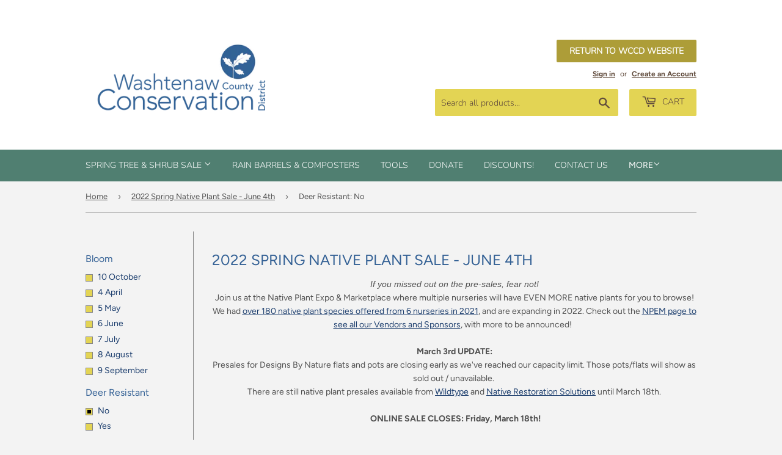

--- FILE ---
content_type: text/html; charset=utf-8
request_url: https://store.washtenawcd.org/collections/2022-npem/deer-resistant-no
body_size: 24368
content:
<!doctype html>
<html class="no-touch no-js" lang="en">
<head>
  <!-- Google tag (gtag.js) -->
<script async src="https://www.googletagmanager.com/gtag/js?id=G-0X00SBDLD2"></script>
<script>
  window.dataLayer = window.dataLayer || [];
  function gtag(){dataLayer.push(arguments);}
  gtag('js', new Date());

  gtag('config', 'G-0X00SBDLD2');
</script>
  
  <script>(function(H){H.className=H.className.replace(/\bno-js\b/,'js')})(document.documentElement)</script>
  <!-- Basic page needs ================================================== -->
  <meta charset="utf-8">
  <meta http-equiv="X-UA-Compatible" content="IE=edge,chrome=1">

  

  <!-- Title and description ================================================== -->
  <title>
  2022 Spring Native Plant Sale - June 4th &ndash; Tagged &quot;Deer Resistant: No&quot; &ndash; Washtenaw County Conservation District
  </title>

  
    <meta name="description" content="If you missed out on the pre-sales, fear not!Join us at the Native Plant Expo &amp;amp; Marketplace where multiple nurseries will have EVEN MORE native plants for you to browse! We had over 180 native plant species offered from 6 nurseries in 2021, and are expanding in 2022. Check out the NPEM page to see all our Vendors a">
  

  <!-- Product meta ================================================== -->
  <!-- /snippets/social-meta-tags.liquid -->




<meta property="og:site_name" content="Washtenaw County Conservation District">
<meta property="og:url" content="https://store.washtenawcd.org/collections/2022-npem/deer-resistant-no">
<meta property="og:title" content="2022 Spring Native Plant Sale - June 4th">
<meta property="og:type" content="product.group">
<meta property="og:description" content="If you missed out on the pre-sales, fear not!Join us at the Native Plant Expo &amp;amp; Marketplace where multiple nurseries will have EVEN MORE native plants for you to browse! We had over 180 native plant species offered from 6 nurseries in 2021, and are expanding in 2022. Check out the NPEM page to see all our Vendors a">

<meta property="og:image" content="http://store.washtenawcd.org/cdn/shop/files/WCCD_color_logo_png_1200x1200.png?v=1754943162">
<meta property="og:image:secure_url" content="https://store.washtenawcd.org/cdn/shop/files/WCCD_color_logo_png_1200x1200.png?v=1754943162">


<meta name="twitter:card" content="summary_large_image">
<meta name="twitter:title" content="2022 Spring Native Plant Sale - June 4th">
<meta name="twitter:description" content="If you missed out on the pre-sales, fear not!Join us at the Native Plant Expo &amp;amp; Marketplace where multiple nurseries will have EVEN MORE native plants for you to browse! We had over 180 native plant species offered from 6 nurseries in 2021, and are expanding in 2022. Check out the NPEM page to see all our Vendors a">


  <!-- Helpers ================================================== -->
  <link rel="canonical" href="https://store.washtenawcd.org/collections/2022-npem/deer-resistant-no">
  <meta name="viewport" content="width=device-width,initial-scale=1">

  <!-- CSS ================================================== -->
  <link href="//store.washtenawcd.org/cdn/shop/t/6/assets/theme.scss.css?v=122673510363063307241767120499" rel="stylesheet" type="text/css" media="all" />

  <!-- Header hook for plugins ================================================== -->
  <script>window.performance && window.performance.mark && window.performance.mark('shopify.content_for_header.start');</script><meta id="shopify-digital-wallet" name="shopify-digital-wallet" content="/26026049613/digital_wallets/dialog">
<meta name="shopify-checkout-api-token" content="934dc9f8321afa6fcd3802425ad8f379">
<link rel="alternate" type="application/atom+xml" title="Feed" href="/collections/2022-npem/deer-resistant-no.atom" />
<link rel="alternate" type="application/json+oembed" href="https://store.washtenawcd.org/collections/2022-npem/deer-resistant-no.oembed">
<script async="async" src="/checkouts/internal/preloads.js?locale=en-US"></script>
<link rel="preconnect" href="https://shop.app" crossorigin="anonymous">
<script async="async" src="https://shop.app/checkouts/internal/preloads.js?locale=en-US&shop_id=26026049613" crossorigin="anonymous"></script>
<script id="shopify-features" type="application/json">{"accessToken":"934dc9f8321afa6fcd3802425ad8f379","betas":["rich-media-storefront-analytics"],"domain":"store.washtenawcd.org","predictiveSearch":true,"shopId":26026049613,"locale":"en"}</script>
<script>var Shopify = Shopify || {};
Shopify.shop = "washtenaw-county-conservation-district.myshopify.com";
Shopify.locale = "en";
Shopify.currency = {"active":"USD","rate":"1.0"};
Shopify.country = "US";
Shopify.theme = {"name":"Wccd theme-dev 1","id":83879264333,"schema_name":"WCCD Theme","schema_version":"9.2.0","theme_store_id":null,"role":"main"};
Shopify.theme.handle = "null";
Shopify.theme.style = {"id":null,"handle":null};
Shopify.cdnHost = "store.washtenawcd.org/cdn";
Shopify.routes = Shopify.routes || {};
Shopify.routes.root = "/";</script>
<script type="module">!function(o){(o.Shopify=o.Shopify||{}).modules=!0}(window);</script>
<script>!function(o){function n(){var o=[];function n(){o.push(Array.prototype.slice.apply(arguments))}return n.q=o,n}var t=o.Shopify=o.Shopify||{};t.loadFeatures=n(),t.autoloadFeatures=n()}(window);</script>
<script>
  window.ShopifyPay = window.ShopifyPay || {};
  window.ShopifyPay.apiHost = "shop.app\/pay";
  window.ShopifyPay.redirectState = null;
</script>
<script id="shop-js-analytics" type="application/json">{"pageType":"collection"}</script>
<script defer="defer" async type="module" src="//store.washtenawcd.org/cdn/shopifycloud/shop-js/modules/v2/client.init-shop-cart-sync_BdyHc3Nr.en.esm.js"></script>
<script defer="defer" async type="module" src="//store.washtenawcd.org/cdn/shopifycloud/shop-js/modules/v2/chunk.common_Daul8nwZ.esm.js"></script>
<script type="module">
  await import("//store.washtenawcd.org/cdn/shopifycloud/shop-js/modules/v2/client.init-shop-cart-sync_BdyHc3Nr.en.esm.js");
await import("//store.washtenawcd.org/cdn/shopifycloud/shop-js/modules/v2/chunk.common_Daul8nwZ.esm.js");

  window.Shopify.SignInWithShop?.initShopCartSync?.({"fedCMEnabled":true,"windoidEnabled":true});

</script>
<script>
  window.Shopify = window.Shopify || {};
  if (!window.Shopify.featureAssets) window.Shopify.featureAssets = {};
  window.Shopify.featureAssets['shop-js'] = {"shop-cart-sync":["modules/v2/client.shop-cart-sync_QYOiDySF.en.esm.js","modules/v2/chunk.common_Daul8nwZ.esm.js"],"init-fed-cm":["modules/v2/client.init-fed-cm_DchLp9rc.en.esm.js","modules/v2/chunk.common_Daul8nwZ.esm.js"],"shop-button":["modules/v2/client.shop-button_OV7bAJc5.en.esm.js","modules/v2/chunk.common_Daul8nwZ.esm.js"],"init-windoid":["modules/v2/client.init-windoid_DwxFKQ8e.en.esm.js","modules/v2/chunk.common_Daul8nwZ.esm.js"],"shop-cash-offers":["modules/v2/client.shop-cash-offers_DWtL6Bq3.en.esm.js","modules/v2/chunk.common_Daul8nwZ.esm.js","modules/v2/chunk.modal_CQq8HTM6.esm.js"],"shop-toast-manager":["modules/v2/client.shop-toast-manager_CX9r1SjA.en.esm.js","modules/v2/chunk.common_Daul8nwZ.esm.js"],"init-shop-email-lookup-coordinator":["modules/v2/client.init-shop-email-lookup-coordinator_UhKnw74l.en.esm.js","modules/v2/chunk.common_Daul8nwZ.esm.js"],"pay-button":["modules/v2/client.pay-button_DzxNnLDY.en.esm.js","modules/v2/chunk.common_Daul8nwZ.esm.js"],"avatar":["modules/v2/client.avatar_BTnouDA3.en.esm.js"],"init-shop-cart-sync":["modules/v2/client.init-shop-cart-sync_BdyHc3Nr.en.esm.js","modules/v2/chunk.common_Daul8nwZ.esm.js"],"shop-login-button":["modules/v2/client.shop-login-button_D8B466_1.en.esm.js","modules/v2/chunk.common_Daul8nwZ.esm.js","modules/v2/chunk.modal_CQq8HTM6.esm.js"],"init-customer-accounts-sign-up":["modules/v2/client.init-customer-accounts-sign-up_C8fpPm4i.en.esm.js","modules/v2/client.shop-login-button_D8B466_1.en.esm.js","modules/v2/chunk.common_Daul8nwZ.esm.js","modules/v2/chunk.modal_CQq8HTM6.esm.js"],"init-shop-for-new-customer-accounts":["modules/v2/client.init-shop-for-new-customer-accounts_CVTO0Ztu.en.esm.js","modules/v2/client.shop-login-button_D8B466_1.en.esm.js","modules/v2/chunk.common_Daul8nwZ.esm.js","modules/v2/chunk.modal_CQq8HTM6.esm.js"],"init-customer-accounts":["modules/v2/client.init-customer-accounts_dRgKMfrE.en.esm.js","modules/v2/client.shop-login-button_D8B466_1.en.esm.js","modules/v2/chunk.common_Daul8nwZ.esm.js","modules/v2/chunk.modal_CQq8HTM6.esm.js"],"shop-follow-button":["modules/v2/client.shop-follow-button_CkZpjEct.en.esm.js","modules/v2/chunk.common_Daul8nwZ.esm.js","modules/v2/chunk.modal_CQq8HTM6.esm.js"],"lead-capture":["modules/v2/client.lead-capture_BntHBhfp.en.esm.js","modules/v2/chunk.common_Daul8nwZ.esm.js","modules/v2/chunk.modal_CQq8HTM6.esm.js"],"checkout-modal":["modules/v2/client.checkout-modal_CfxcYbTm.en.esm.js","modules/v2/chunk.common_Daul8nwZ.esm.js","modules/v2/chunk.modal_CQq8HTM6.esm.js"],"shop-login":["modules/v2/client.shop-login_Da4GZ2H6.en.esm.js","modules/v2/chunk.common_Daul8nwZ.esm.js","modules/v2/chunk.modal_CQq8HTM6.esm.js"],"payment-terms":["modules/v2/client.payment-terms_MV4M3zvL.en.esm.js","modules/v2/chunk.common_Daul8nwZ.esm.js","modules/v2/chunk.modal_CQq8HTM6.esm.js"]};
</script>
<script>(function() {
  var isLoaded = false;
  function asyncLoad() {
    if (isLoaded) return;
    isLoaded = true;
    var urls = ["https:\/\/cdn-bundler.nice-team.net\/app\/js\/bundler.js?shop=washtenaw-county-conservation-district.myshopify.com","https:\/\/static.mailerlite.com\/data\/a\/1858\/1858294\/universal_q6g2k1e3b6.js?shop=washtenaw-county-conservation-district.myshopify.com"];
    for (var i = 0; i < urls.length; i++) {
      var s = document.createElement('script');
      s.type = 'text/javascript';
      s.async = true;
      s.src = urls[i];
      var x = document.getElementsByTagName('script')[0];
      x.parentNode.insertBefore(s, x);
    }
  };
  if(window.attachEvent) {
    window.attachEvent('onload', asyncLoad);
  } else {
    window.addEventListener('load', asyncLoad, false);
  }
})();</script>
<script id="__st">var __st={"a":26026049613,"offset":-18000,"reqid":"0925b685-0315-4b16-a1f0-af4f7045685b-1769007416","pageurl":"store.washtenawcd.org\/collections\/2022-npem\/deer-resistant-no","u":"7be4e777ce42","p":"collection","rtyp":"collection","rid":265640017997};</script>
<script>window.ShopifyPaypalV4VisibilityTracking = true;</script>
<script id="captcha-bootstrap">!function(){'use strict';const t='contact',e='account',n='new_comment',o=[[t,t],['blogs',n],['comments',n],[t,'customer']],c=[[e,'customer_login'],[e,'guest_login'],[e,'recover_customer_password'],[e,'create_customer']],r=t=>t.map((([t,e])=>`form[action*='/${t}']:not([data-nocaptcha='true']) input[name='form_type'][value='${e}']`)).join(','),a=t=>()=>t?[...document.querySelectorAll(t)].map((t=>t.form)):[];function s(){const t=[...o],e=r(t);return a(e)}const i='password',u='form_key',d=['recaptcha-v3-token','g-recaptcha-response','h-captcha-response',i],f=()=>{try{return window.sessionStorage}catch{return}},m='__shopify_v',_=t=>t.elements[u];function p(t,e,n=!1){try{const o=window.sessionStorage,c=JSON.parse(o.getItem(e)),{data:r}=function(t){const{data:e,action:n}=t;return t[m]||n?{data:e,action:n}:{data:t,action:n}}(c);for(const[e,n]of Object.entries(r))t.elements[e]&&(t.elements[e].value=n);n&&o.removeItem(e)}catch(o){console.error('form repopulation failed',{error:o})}}const l='form_type',E='cptcha';function T(t){t.dataset[E]=!0}const w=window,h=w.document,L='Shopify',v='ce_forms',y='captcha';let A=!1;((t,e)=>{const n=(g='f06e6c50-85a8-45c8-87d0-21a2b65856fe',I='https://cdn.shopify.com/shopifycloud/storefront-forms-hcaptcha/ce_storefront_forms_captcha_hcaptcha.v1.5.2.iife.js',D={infoText:'Protected by hCaptcha',privacyText:'Privacy',termsText:'Terms'},(t,e,n)=>{const o=w[L][v],c=o.bindForm;if(c)return c(t,g,e,D).then(n);var r;o.q.push([[t,g,e,D],n]),r=I,A||(h.body.append(Object.assign(h.createElement('script'),{id:'captcha-provider',async:!0,src:r})),A=!0)});var g,I,D;w[L]=w[L]||{},w[L][v]=w[L][v]||{},w[L][v].q=[],w[L][y]=w[L][y]||{},w[L][y].protect=function(t,e){n(t,void 0,e),T(t)},Object.freeze(w[L][y]),function(t,e,n,w,h,L){const[v,y,A,g]=function(t,e,n){const i=e?o:[],u=t?c:[],d=[...i,...u],f=r(d),m=r(i),_=r(d.filter((([t,e])=>n.includes(e))));return[a(f),a(m),a(_),s()]}(w,h,L),I=t=>{const e=t.target;return e instanceof HTMLFormElement?e:e&&e.form},D=t=>v().includes(t);t.addEventListener('submit',(t=>{const e=I(t);if(!e)return;const n=D(e)&&!e.dataset.hcaptchaBound&&!e.dataset.recaptchaBound,o=_(e),c=g().includes(e)&&(!o||!o.value);(n||c)&&t.preventDefault(),c&&!n&&(function(t){try{if(!f())return;!function(t){const e=f();if(!e)return;const n=_(t);if(!n)return;const o=n.value;o&&e.removeItem(o)}(t);const e=Array.from(Array(32),(()=>Math.random().toString(36)[2])).join('');!function(t,e){_(t)||t.append(Object.assign(document.createElement('input'),{type:'hidden',name:u})),t.elements[u].value=e}(t,e),function(t,e){const n=f();if(!n)return;const o=[...t.querySelectorAll(`input[type='${i}']`)].map((({name:t})=>t)),c=[...d,...o],r={};for(const[a,s]of new FormData(t).entries())c.includes(a)||(r[a]=s);n.setItem(e,JSON.stringify({[m]:1,action:t.action,data:r}))}(t,e)}catch(e){console.error('failed to persist form',e)}}(e),e.submit())}));const S=(t,e)=>{t&&!t.dataset[E]&&(n(t,e.some((e=>e===t))),T(t))};for(const o of['focusin','change'])t.addEventListener(o,(t=>{const e=I(t);D(e)&&S(e,y())}));const B=e.get('form_key'),M=e.get(l),P=B&&M;t.addEventListener('DOMContentLoaded',(()=>{const t=y();if(P)for(const e of t)e.elements[l].value===M&&p(e,B);[...new Set([...A(),...v().filter((t=>'true'===t.dataset.shopifyCaptcha))])].forEach((e=>S(e,t)))}))}(h,new URLSearchParams(w.location.search),n,t,e,['guest_login'])})(!0,!0)}();</script>
<script integrity="sha256-4kQ18oKyAcykRKYeNunJcIwy7WH5gtpwJnB7kiuLZ1E=" data-source-attribution="shopify.loadfeatures" defer="defer" src="//store.washtenawcd.org/cdn/shopifycloud/storefront/assets/storefront/load_feature-a0a9edcb.js" crossorigin="anonymous"></script>
<script crossorigin="anonymous" defer="defer" src="//store.washtenawcd.org/cdn/shopifycloud/storefront/assets/shopify_pay/storefront-65b4c6d7.js?v=20250812"></script>
<script data-source-attribution="shopify.dynamic_checkout.dynamic.init">var Shopify=Shopify||{};Shopify.PaymentButton=Shopify.PaymentButton||{isStorefrontPortableWallets:!0,init:function(){window.Shopify.PaymentButton.init=function(){};var t=document.createElement("script");t.src="https://store.washtenawcd.org/cdn/shopifycloud/portable-wallets/latest/portable-wallets.en.js",t.type="module",document.head.appendChild(t)}};
</script>
<script data-source-attribution="shopify.dynamic_checkout.buyer_consent">
  function portableWalletsHideBuyerConsent(e){var t=document.getElementById("shopify-buyer-consent"),n=document.getElementById("shopify-subscription-policy-button");t&&n&&(t.classList.add("hidden"),t.setAttribute("aria-hidden","true"),n.removeEventListener("click",e))}function portableWalletsShowBuyerConsent(e){var t=document.getElementById("shopify-buyer-consent"),n=document.getElementById("shopify-subscription-policy-button");t&&n&&(t.classList.remove("hidden"),t.removeAttribute("aria-hidden"),n.addEventListener("click",e))}window.Shopify?.PaymentButton&&(window.Shopify.PaymentButton.hideBuyerConsent=portableWalletsHideBuyerConsent,window.Shopify.PaymentButton.showBuyerConsent=portableWalletsShowBuyerConsent);
</script>
<script data-source-attribution="shopify.dynamic_checkout.cart.bootstrap">document.addEventListener("DOMContentLoaded",(function(){function t(){return document.querySelector("shopify-accelerated-checkout-cart, shopify-accelerated-checkout")}if(t())Shopify.PaymentButton.init();else{new MutationObserver((function(e,n){t()&&(Shopify.PaymentButton.init(),n.disconnect())})).observe(document.body,{childList:!0,subtree:!0})}}));
</script>
<script id='scb4127' type='text/javascript' async='' src='https://store.washtenawcd.org/cdn/shopifycloud/privacy-banner/storefront-banner.js'></script><link id="shopify-accelerated-checkout-styles" rel="stylesheet" media="screen" href="https://store.washtenawcd.org/cdn/shopifycloud/portable-wallets/latest/accelerated-checkout-backwards-compat.css" crossorigin="anonymous">
<style id="shopify-accelerated-checkout-cart">
        #shopify-buyer-consent {
  margin-top: 1em;
  display: inline-block;
  width: 100%;
}

#shopify-buyer-consent.hidden {
  display: none;
}

#shopify-subscription-policy-button {
  background: none;
  border: none;
  padding: 0;
  text-decoration: underline;
  font-size: inherit;
  cursor: pointer;
}

#shopify-subscription-policy-button::before {
  box-shadow: none;
}

      </style>

<script>window.performance && window.performance.mark && window.performance.mark('shopify.content_for_header.end');</script>

  
  

  <script src="//store.washtenawcd.org/cdn/shop/t/6/assets/jquery-2.2.3.min.js?v=58211863146907186831606490218" type="text/javascript"></script>

  <script src="//store.washtenawcd.org/cdn/shop/t/6/assets/lazysizes.min.js?v=8147953233334221341606490218" async="async"></script>
  <script src="//store.washtenawcd.org/cdn/shop/t/6/assets/vendor.js?v=106177282645720727331606490221" defer="defer"></script>
  <script src="//store.washtenawcd.org/cdn/shop/t/6/assets/theme.js?v=6653226225260234591668439418" defer="defer"></script>


 <link href="https://monorail-edge.shopifysvc.com" rel="dns-prefetch">
<script>(function(){if ("sendBeacon" in navigator && "performance" in window) {try {var session_token_from_headers = performance.getEntriesByType('navigation')[0].serverTiming.find(x => x.name == '_s').description;} catch {var session_token_from_headers = undefined;}var session_cookie_matches = document.cookie.match(/_shopify_s=([^;]*)/);var session_token_from_cookie = session_cookie_matches && session_cookie_matches.length === 2 ? session_cookie_matches[1] : "";var session_token = session_token_from_headers || session_token_from_cookie || "";function handle_abandonment_event(e) {var entries = performance.getEntries().filter(function(entry) {return /monorail-edge.shopifysvc.com/.test(entry.name);});if (!window.abandonment_tracked && entries.length === 0) {window.abandonment_tracked = true;var currentMs = Date.now();var navigation_start = performance.timing.navigationStart;var payload = {shop_id: 26026049613,url: window.location.href,navigation_start,duration: currentMs - navigation_start,session_token,page_type: "collection"};window.navigator.sendBeacon("https://monorail-edge.shopifysvc.com/v1/produce", JSON.stringify({schema_id: "online_store_buyer_site_abandonment/1.1",payload: payload,metadata: {event_created_at_ms: currentMs,event_sent_at_ms: currentMs}}));}}window.addEventListener('pagehide', handle_abandonment_event);}}());</script>
<script id="web-pixels-manager-setup">(function e(e,d,r,n,o){if(void 0===o&&(o={}),!Boolean(null===(a=null===(i=window.Shopify)||void 0===i?void 0:i.analytics)||void 0===a?void 0:a.replayQueue)){var i,a;window.Shopify=window.Shopify||{};var t=window.Shopify;t.analytics=t.analytics||{};var s=t.analytics;s.replayQueue=[],s.publish=function(e,d,r){return s.replayQueue.push([e,d,r]),!0};try{self.performance.mark("wpm:start")}catch(e){}var l=function(){var e={modern:/Edge?\/(1{2}[4-9]|1[2-9]\d|[2-9]\d{2}|\d{4,})\.\d+(\.\d+|)|Firefox\/(1{2}[4-9]|1[2-9]\d|[2-9]\d{2}|\d{4,})\.\d+(\.\d+|)|Chrom(ium|e)\/(9{2}|\d{3,})\.\d+(\.\d+|)|(Maci|X1{2}).+ Version\/(15\.\d+|(1[6-9]|[2-9]\d|\d{3,})\.\d+)([,.]\d+|)( \(\w+\)|)( Mobile\/\w+|) Safari\/|Chrome.+OPR\/(9{2}|\d{3,})\.\d+\.\d+|(CPU[ +]OS|iPhone[ +]OS|CPU[ +]iPhone|CPU IPhone OS|CPU iPad OS)[ +]+(15[._]\d+|(1[6-9]|[2-9]\d|\d{3,})[._]\d+)([._]\d+|)|Android:?[ /-](13[3-9]|1[4-9]\d|[2-9]\d{2}|\d{4,})(\.\d+|)(\.\d+|)|Android.+Firefox\/(13[5-9]|1[4-9]\d|[2-9]\d{2}|\d{4,})\.\d+(\.\d+|)|Android.+Chrom(ium|e)\/(13[3-9]|1[4-9]\d|[2-9]\d{2}|\d{4,})\.\d+(\.\d+|)|SamsungBrowser\/([2-9]\d|\d{3,})\.\d+/,legacy:/Edge?\/(1[6-9]|[2-9]\d|\d{3,})\.\d+(\.\d+|)|Firefox\/(5[4-9]|[6-9]\d|\d{3,})\.\d+(\.\d+|)|Chrom(ium|e)\/(5[1-9]|[6-9]\d|\d{3,})\.\d+(\.\d+|)([\d.]+$|.*Safari\/(?![\d.]+ Edge\/[\d.]+$))|(Maci|X1{2}).+ Version\/(10\.\d+|(1[1-9]|[2-9]\d|\d{3,})\.\d+)([,.]\d+|)( \(\w+\)|)( Mobile\/\w+|) Safari\/|Chrome.+OPR\/(3[89]|[4-9]\d|\d{3,})\.\d+\.\d+|(CPU[ +]OS|iPhone[ +]OS|CPU[ +]iPhone|CPU IPhone OS|CPU iPad OS)[ +]+(10[._]\d+|(1[1-9]|[2-9]\d|\d{3,})[._]\d+)([._]\d+|)|Android:?[ /-](13[3-9]|1[4-9]\d|[2-9]\d{2}|\d{4,})(\.\d+|)(\.\d+|)|Mobile Safari.+OPR\/([89]\d|\d{3,})\.\d+\.\d+|Android.+Firefox\/(13[5-9]|1[4-9]\d|[2-9]\d{2}|\d{4,})\.\d+(\.\d+|)|Android.+Chrom(ium|e)\/(13[3-9]|1[4-9]\d|[2-9]\d{2}|\d{4,})\.\d+(\.\d+|)|Android.+(UC? ?Browser|UCWEB|U3)[ /]?(15\.([5-9]|\d{2,})|(1[6-9]|[2-9]\d|\d{3,})\.\d+)\.\d+|SamsungBrowser\/(5\.\d+|([6-9]|\d{2,})\.\d+)|Android.+MQ{2}Browser\/(14(\.(9|\d{2,})|)|(1[5-9]|[2-9]\d|\d{3,})(\.\d+|))(\.\d+|)|K[Aa][Ii]OS\/(3\.\d+|([4-9]|\d{2,})\.\d+)(\.\d+|)/},d=e.modern,r=e.legacy,n=navigator.userAgent;return n.match(d)?"modern":n.match(r)?"legacy":"unknown"}(),u="modern"===l?"modern":"legacy",c=(null!=n?n:{modern:"",legacy:""})[u],f=function(e){return[e.baseUrl,"/wpm","/b",e.hashVersion,"modern"===e.buildTarget?"m":"l",".js"].join("")}({baseUrl:d,hashVersion:r,buildTarget:u}),m=function(e){var d=e.version,r=e.bundleTarget,n=e.surface,o=e.pageUrl,i=e.monorailEndpoint;return{emit:function(e){var a=e.status,t=e.errorMsg,s=(new Date).getTime(),l=JSON.stringify({metadata:{event_sent_at_ms:s},events:[{schema_id:"web_pixels_manager_load/3.1",payload:{version:d,bundle_target:r,page_url:o,status:a,surface:n,error_msg:t},metadata:{event_created_at_ms:s}}]});if(!i)return console&&console.warn&&console.warn("[Web Pixels Manager] No Monorail endpoint provided, skipping logging."),!1;try{return self.navigator.sendBeacon.bind(self.navigator)(i,l)}catch(e){}var u=new XMLHttpRequest;try{return u.open("POST",i,!0),u.setRequestHeader("Content-Type","text/plain"),u.send(l),!0}catch(e){return console&&console.warn&&console.warn("[Web Pixels Manager] Got an unhandled error while logging to Monorail."),!1}}}}({version:r,bundleTarget:l,surface:e.surface,pageUrl:self.location.href,monorailEndpoint:e.monorailEndpoint});try{o.browserTarget=l,function(e){var d=e.src,r=e.async,n=void 0===r||r,o=e.onload,i=e.onerror,a=e.sri,t=e.scriptDataAttributes,s=void 0===t?{}:t,l=document.createElement("script"),u=document.querySelector("head"),c=document.querySelector("body");if(l.async=n,l.src=d,a&&(l.integrity=a,l.crossOrigin="anonymous"),s)for(var f in s)if(Object.prototype.hasOwnProperty.call(s,f))try{l.dataset[f]=s[f]}catch(e){}if(o&&l.addEventListener("load",o),i&&l.addEventListener("error",i),u)u.appendChild(l);else{if(!c)throw new Error("Did not find a head or body element to append the script");c.appendChild(l)}}({src:f,async:!0,onload:function(){if(!function(){var e,d;return Boolean(null===(d=null===(e=window.Shopify)||void 0===e?void 0:e.analytics)||void 0===d?void 0:d.initialized)}()){var d=window.webPixelsManager.init(e)||void 0;if(d){var r=window.Shopify.analytics;r.replayQueue.forEach((function(e){var r=e[0],n=e[1],o=e[2];d.publishCustomEvent(r,n,o)})),r.replayQueue=[],r.publish=d.publishCustomEvent,r.visitor=d.visitor,r.initialized=!0}}},onerror:function(){return m.emit({status:"failed",errorMsg:"".concat(f," has failed to load")})},sri:function(e){var d=/^sha384-[A-Za-z0-9+/=]+$/;return"string"==typeof e&&d.test(e)}(c)?c:"",scriptDataAttributes:o}),m.emit({status:"loading"})}catch(e){m.emit({status:"failed",errorMsg:(null==e?void 0:e.message)||"Unknown error"})}}})({shopId: 26026049613,storefrontBaseUrl: "https://store.washtenawcd.org",extensionsBaseUrl: "https://extensions.shopifycdn.com/cdn/shopifycloud/web-pixels-manager",monorailEndpoint: "https://monorail-edge.shopifysvc.com/unstable/produce_batch",surface: "storefront-renderer",enabledBetaFlags: ["2dca8a86"],webPixelsConfigList: [{"id":"318865485","configuration":"{\"config\":\"{\\\"pixel_id\\\":\\\"G-0X00SBDLD2\\\",\\\"gtag_events\\\":[{\\\"type\\\":\\\"purchase\\\",\\\"action_label\\\":\\\"G-0X00SBDLD2\\\"},{\\\"type\\\":\\\"page_view\\\",\\\"action_label\\\":\\\"G-0X00SBDLD2\\\"},{\\\"type\\\":\\\"view_item\\\",\\\"action_label\\\":\\\"G-0X00SBDLD2\\\"},{\\\"type\\\":\\\"search\\\",\\\"action_label\\\":\\\"G-0X00SBDLD2\\\"},{\\\"type\\\":\\\"add_to_cart\\\",\\\"action_label\\\":\\\"G-0X00SBDLD2\\\"},{\\\"type\\\":\\\"begin_checkout\\\",\\\"action_label\\\":\\\"G-0X00SBDLD2\\\"},{\\\"type\\\":\\\"add_payment_info\\\",\\\"action_label\\\":\\\"G-0X00SBDLD2\\\"}],\\\"enable_monitoring_mode\\\":false}\"}","eventPayloadVersion":"v1","runtimeContext":"OPEN","scriptVersion":"b2a88bafab3e21179ed38636efcd8a93","type":"APP","apiClientId":1780363,"privacyPurposes":[],"dataSharingAdjustments":{"protectedCustomerApprovalScopes":["read_customer_address","read_customer_email","read_customer_name","read_customer_personal_data","read_customer_phone"]}},{"id":"shopify-app-pixel","configuration":"{}","eventPayloadVersion":"v1","runtimeContext":"STRICT","scriptVersion":"0450","apiClientId":"shopify-pixel","type":"APP","privacyPurposes":["ANALYTICS","MARKETING"]},{"id":"shopify-custom-pixel","eventPayloadVersion":"v1","runtimeContext":"LAX","scriptVersion":"0450","apiClientId":"shopify-pixel","type":"CUSTOM","privacyPurposes":["ANALYTICS","MARKETING"]}],isMerchantRequest: false,initData: {"shop":{"name":"Washtenaw County Conservation District","paymentSettings":{"currencyCode":"USD"},"myshopifyDomain":"washtenaw-county-conservation-district.myshopify.com","countryCode":"US","storefrontUrl":"https:\/\/store.washtenawcd.org"},"customer":null,"cart":null,"checkout":null,"productVariants":[],"purchasingCompany":null},},"https://store.washtenawcd.org/cdn","fcfee988w5aeb613cpc8e4bc33m6693e112",{"modern":"","legacy":""},{"shopId":"26026049613","storefrontBaseUrl":"https:\/\/store.washtenawcd.org","extensionBaseUrl":"https:\/\/extensions.shopifycdn.com\/cdn\/shopifycloud\/web-pixels-manager","surface":"storefront-renderer","enabledBetaFlags":"[\"2dca8a86\"]","isMerchantRequest":"false","hashVersion":"fcfee988w5aeb613cpc8e4bc33m6693e112","publish":"custom","events":"[[\"page_viewed\",{}],[\"collection_viewed\",{\"collection\":{\"id\":\"265640017997\",\"title\":\"2022 Spring Native Plant Sale - June 4th\",\"productVariants\":[{\"price\":{\"amount\":4.5,\"currencyCode\":\"USD\"},\"product\":{\"title\":\"Black-eyed Susan (Rudbeckia hirta)\",\"vendor\":\"Designs by Nature, LLC\",\"id\":\"4422386810957\",\"untranslatedTitle\":\"Black-eyed Susan (Rudbeckia hirta)\",\"url\":\"\/products\/61-black-eyed-susan\",\"type\":\"Wildflower\"},\"id\":\"31650525806669\",\"image\":{\"src\":\"\/\/store.washtenawcd.org\/cdn\/shop\/products\/Black-Eyed_Susan_Rudbeckia_hirta.jpg?v=1576684035\"},\"sku\":\"Wildflower - Black-eyed Susan (Rudbeckia hirta) - 4.5\\\" pot\",\"title\":\"4.5\\\" pot\",\"untranslatedTitle\":\"4.5\\\" pot\"},{\"price\":{\"amount\":90.0,\"currencyCode\":\"USD\"},\"product\":{\"title\":\"Musclewood (Carpinus caroliniana)\",\"vendor\":\"Wildtype\",\"id\":\"6711189766221\",\"untranslatedTitle\":\"Musclewood (Carpinus caroliniana)\",\"url\":\"\/products\/musclewood-carpinus-caroliniana\",\"type\":\"Tree\"},\"id\":\"39573627699277\",\"image\":{\"src\":\"\/\/store.washtenawcd.org\/cdn\/shop\/products\/450px-Carpinus_caroliniana_trunk1.jpg?v=1639158684\"},\"sku\":\"NPSALE - Wildtype - Musclewood - 1 Gallon pot\",\"title\":\"7 gallon pot\",\"untranslatedTitle\":\"7 gallon pot\"},{\"price\":{\"amount\":18.0,\"currencyCode\":\"USD\"},\"product\":{\"title\":\"New Jersey Tea (Ceanothus americanus)\",\"vendor\":\"Wildtype\",\"id\":\"4889866371149\",\"untranslatedTitle\":\"New Jersey Tea (Ceanothus americanus)\",\"url\":\"\/products\/new-jersey-tea-ceanothus-americanus\",\"type\":\"Shrub\"},\"id\":\"33231780970573\",\"image\":{\"src\":\"\/\/store.washtenawcd.org\/cdn\/shop\/products\/New_Jersey_Tea-berries__28green_29__286232705954_29.gif?v=1607612620\"},\"sku\":\"NPSALE - Wildtype - Shrub - New Jersey Tea (Ceanothus americanus) - 1 Gallon pot\",\"title\":\"1 Gallon pot\",\"untranslatedTitle\":\"1 Gallon pot\"}]}}]]"});</script><script>
  window.ShopifyAnalytics = window.ShopifyAnalytics || {};
  window.ShopifyAnalytics.meta = window.ShopifyAnalytics.meta || {};
  window.ShopifyAnalytics.meta.currency = 'USD';
  var meta = {"products":[{"id":4422386810957,"gid":"gid:\/\/shopify\/Product\/4422386810957","vendor":"Designs by Nature, LLC","type":"Wildflower","handle":"61-black-eyed-susan","variants":[{"id":31650525806669,"price":450,"name":"Black-eyed Susan (Rudbeckia hirta) - 4.5\" pot","public_title":"4.5\" pot","sku":"Wildflower - Black-eyed Susan (Rudbeckia hirta) - 4.5\" pot"},{"id":39582916870221,"price":7500,"name":"Black-eyed Susan (Rudbeckia hirta) - Flat of 38 - 2\" plugs","public_title":"Flat of 38 - 2\" plugs","sku":"Wildflower - Black-eyed Susan (Rudbeckia hirta) - Flat of 38 - 2\" plugs"}],"remote":false},{"id":6711189766221,"gid":"gid:\/\/shopify\/Product\/6711189766221","vendor":"Wildtype","type":"Tree","handle":"musclewood-carpinus-caroliniana","variants":[{"id":39573627699277,"price":9000,"name":"Musclewood (Carpinus caroliniana) - 7 gallon pot","public_title":"7 gallon pot","sku":"NPSALE - Wildtype - Musclewood - 1 Gallon pot"}],"remote":false},{"id":4889866371149,"gid":"gid:\/\/shopify\/Product\/4889866371149","vendor":"Wildtype","type":"Shrub","handle":"new-jersey-tea-ceanothus-americanus","variants":[{"id":33231780970573,"price":1800,"name":"New Jersey Tea (Ceanothus americanus) - 1 Gallon pot","public_title":"1 Gallon pot","sku":"NPSALE - Wildtype - Shrub - New Jersey Tea (Ceanothus americanus) - 1 Gallon pot"}],"remote":false}],"page":{"pageType":"collection","resourceType":"collection","resourceId":265640017997,"requestId":"0925b685-0315-4b16-a1f0-af4f7045685b-1769007416"}};
  for (var attr in meta) {
    window.ShopifyAnalytics.meta[attr] = meta[attr];
  }
</script>
<script class="analytics">
  (function () {
    var customDocumentWrite = function(content) {
      var jquery = null;

      if (window.jQuery) {
        jquery = window.jQuery;
      } else if (window.Checkout && window.Checkout.$) {
        jquery = window.Checkout.$;
      }

      if (jquery) {
        jquery('body').append(content);
      }
    };

    var hasLoggedConversion = function(token) {
      if (token) {
        return document.cookie.indexOf('loggedConversion=' + token) !== -1;
      }
      return false;
    }

    var setCookieIfConversion = function(token) {
      if (token) {
        var twoMonthsFromNow = new Date(Date.now());
        twoMonthsFromNow.setMonth(twoMonthsFromNow.getMonth() + 2);

        document.cookie = 'loggedConversion=' + token + '; expires=' + twoMonthsFromNow;
      }
    }

    var trekkie = window.ShopifyAnalytics.lib = window.trekkie = window.trekkie || [];
    if (trekkie.integrations) {
      return;
    }
    trekkie.methods = [
      'identify',
      'page',
      'ready',
      'track',
      'trackForm',
      'trackLink'
    ];
    trekkie.factory = function(method) {
      return function() {
        var args = Array.prototype.slice.call(arguments);
        args.unshift(method);
        trekkie.push(args);
        return trekkie;
      };
    };
    for (var i = 0; i < trekkie.methods.length; i++) {
      var key = trekkie.methods[i];
      trekkie[key] = trekkie.factory(key);
    }
    trekkie.load = function(config) {
      trekkie.config = config || {};
      trekkie.config.initialDocumentCookie = document.cookie;
      var first = document.getElementsByTagName('script')[0];
      var script = document.createElement('script');
      script.type = 'text/javascript';
      script.onerror = function(e) {
        var scriptFallback = document.createElement('script');
        scriptFallback.type = 'text/javascript';
        scriptFallback.onerror = function(error) {
                var Monorail = {
      produce: function produce(monorailDomain, schemaId, payload) {
        var currentMs = new Date().getTime();
        var event = {
          schema_id: schemaId,
          payload: payload,
          metadata: {
            event_created_at_ms: currentMs,
            event_sent_at_ms: currentMs
          }
        };
        return Monorail.sendRequest("https://" + monorailDomain + "/v1/produce", JSON.stringify(event));
      },
      sendRequest: function sendRequest(endpointUrl, payload) {
        // Try the sendBeacon API
        if (window && window.navigator && typeof window.navigator.sendBeacon === 'function' && typeof window.Blob === 'function' && !Monorail.isIos12()) {
          var blobData = new window.Blob([payload], {
            type: 'text/plain'
          });

          if (window.navigator.sendBeacon(endpointUrl, blobData)) {
            return true;
          } // sendBeacon was not successful

        } // XHR beacon

        var xhr = new XMLHttpRequest();

        try {
          xhr.open('POST', endpointUrl);
          xhr.setRequestHeader('Content-Type', 'text/plain');
          xhr.send(payload);
        } catch (e) {
          console.log(e);
        }

        return false;
      },
      isIos12: function isIos12() {
        return window.navigator.userAgent.lastIndexOf('iPhone; CPU iPhone OS 12_') !== -1 || window.navigator.userAgent.lastIndexOf('iPad; CPU OS 12_') !== -1;
      }
    };
    Monorail.produce('monorail-edge.shopifysvc.com',
      'trekkie_storefront_load_errors/1.1',
      {shop_id: 26026049613,
      theme_id: 83879264333,
      app_name: "storefront",
      context_url: window.location.href,
      source_url: "//store.washtenawcd.org/cdn/s/trekkie.storefront.cd680fe47e6c39ca5d5df5f0a32d569bc48c0f27.min.js"});

        };
        scriptFallback.async = true;
        scriptFallback.src = '//store.washtenawcd.org/cdn/s/trekkie.storefront.cd680fe47e6c39ca5d5df5f0a32d569bc48c0f27.min.js';
        first.parentNode.insertBefore(scriptFallback, first);
      };
      script.async = true;
      script.src = '//store.washtenawcd.org/cdn/s/trekkie.storefront.cd680fe47e6c39ca5d5df5f0a32d569bc48c0f27.min.js';
      first.parentNode.insertBefore(script, first);
    };
    trekkie.load(
      {"Trekkie":{"appName":"storefront","development":false,"defaultAttributes":{"shopId":26026049613,"isMerchantRequest":null,"themeId":83879264333,"themeCityHash":"2822533637056152909","contentLanguage":"en","currency":"USD","eventMetadataId":"5b888f03-e9ac-44c5-901b-6a78cf63a839"},"isServerSideCookieWritingEnabled":true,"monorailRegion":"shop_domain","enabledBetaFlags":["65f19447"]},"Session Attribution":{},"S2S":{"facebookCapiEnabled":false,"source":"trekkie-storefront-renderer","apiClientId":580111}}
    );

    var loaded = false;
    trekkie.ready(function() {
      if (loaded) return;
      loaded = true;

      window.ShopifyAnalytics.lib = window.trekkie;

      var originalDocumentWrite = document.write;
      document.write = customDocumentWrite;
      try { window.ShopifyAnalytics.merchantGoogleAnalytics.call(this); } catch(error) {};
      document.write = originalDocumentWrite;

      window.ShopifyAnalytics.lib.page(null,{"pageType":"collection","resourceType":"collection","resourceId":265640017997,"requestId":"0925b685-0315-4b16-a1f0-af4f7045685b-1769007416","shopifyEmitted":true});

      var match = window.location.pathname.match(/checkouts\/(.+)\/(thank_you|post_purchase)/)
      var token = match? match[1]: undefined;
      if (!hasLoggedConversion(token)) {
        setCookieIfConversion(token);
        window.ShopifyAnalytics.lib.track("Viewed Product Category",{"currency":"USD","category":"Collection: 2022-npem","collectionName":"2022-npem","collectionId":265640017997,"nonInteraction":true},undefined,undefined,{"shopifyEmitted":true});
      }
    });


        var eventsListenerScript = document.createElement('script');
        eventsListenerScript.async = true;
        eventsListenerScript.src = "//store.washtenawcd.org/cdn/shopifycloud/storefront/assets/shop_events_listener-3da45d37.js";
        document.getElementsByTagName('head')[0].appendChild(eventsListenerScript);

})();</script>
  <script>
  if (!window.ga || (window.ga && typeof window.ga !== 'function')) {
    window.ga = function ga() {
      (window.ga.q = window.ga.q || []).push(arguments);
      if (window.Shopify && window.Shopify.analytics && typeof window.Shopify.analytics.publish === 'function') {
        window.Shopify.analytics.publish("ga_stub_called", {}, {sendTo: "google_osp_migration"});
      }
      console.error("Shopify's Google Analytics stub called with:", Array.from(arguments), "\nSee https://help.shopify.com/manual/promoting-marketing/pixels/pixel-migration#google for more information.");
    };
    if (window.Shopify && window.Shopify.analytics && typeof window.Shopify.analytics.publish === 'function') {
      window.Shopify.analytics.publish("ga_stub_initialized", {}, {sendTo: "google_osp_migration"});
    }
  }
</script>
<script
  defer
  src="https://store.washtenawcd.org/cdn/shopifycloud/perf-kit/shopify-perf-kit-3.0.4.min.js"
  data-application="storefront-renderer"
  data-shop-id="26026049613"
  data-render-region="gcp-us-central1"
  data-page-type="collection"
  data-theme-instance-id="83879264333"
  data-theme-name="WCCD Theme"
  data-theme-version="9.2.0"
  data-monorail-region="shop_domain"
  data-resource-timing-sampling-rate="10"
  data-shs="true"
  data-shs-beacon="true"
  data-shs-export-with-fetch="true"
  data-shs-logs-sample-rate="1"
  data-shs-beacon-endpoint="https://store.washtenawcd.org/api/collect"
></script>
</head>

<body id="2022-spring-native-plant-sale-june-4th" class="template-collection">

  <div id="shopify-section-header" class="shopify-section header-section"><header class="site-header" role="banner" data-section-id="header" data-section-type="header-section">
  <div class="wrapper">

    <div class="grid--full">
      <div class="grid-item large--one-half">
        
          <div class="h1 header-logo" itemscope itemtype="http://schema.org/Organization">
        
          
          

          <a href="/" itemprop="url">
            <div class="lazyload__image-wrapper no-js header-logo__image" style="max-width:305px;">
              <div style="padding-top:50.93945720250522%;">
                <img class="lazyload js"
                  data-src="//store.washtenawcd.org/cdn/shop/files/wccd_{width}x.png?v=1614360107"
                  data-widths="[180, 360, 540, 720, 900, 1080, 1296, 1512, 1728, 2048]"
                  data-aspectratio="1.9631147540983607"
                  data-sizes="auto"
                  alt="Washtenaw County Conservation District"
                  style="width:305px;">
              </div>
            </div>
            <noscript>
              
              <img src="//store.washtenawcd.org/cdn/shop/files/wccd_305x.png?v=1614360107"
                srcset="//store.washtenawcd.org/cdn/shop/files/wccd_305x.png?v=1614360107 1x, //store.washtenawcd.org/cdn/shop/files/wccd_305x@2x.png?v=1614360107 2x"
                alt="Washtenaw County Conservation District"
                itemprop="logo"
                style="max-width:305px;">
            </noscript>
          </a>
          
        
          </div>
        
      </div>

      <div class="grid-item large--one-half text-center large--text-right">
        
          <div class="site-header--text-links">
            
              
                <a class="announcement btn" href="https://washtenawcd.org">
              

                <p>Return to WCCD website</p>

              
                </a>
              
            

            
              <span class="site-header--meta-links medium-down--hide">
                
                  <a href="https://store.washtenawcd.org/customer_authentication/redirect?locale=en&amp;region_country=US" id="customer_login_link">Sign in</a>
                  <span class="site-header--spacer">or</span>
                  <a href="https://account.washtenawcd.org?locale=en" id="customer_register_link">Create an Account</a>
                
              </span>
            
          </div>

          <br class="medium-down--hide">
        

        <form action="/search" method="get" class="search-bar" role="search">
  <input type="hidden" name="type" value="product">

  <input type="search" name="q" value="" placeholder="Search all products..." aria-label="Search all products...">
  <button type="submit" class="search-bar--submit icon-fallback-text">
    <span class="icon icon-search" aria-hidden="true"></span>
    <span class="fallback-text">Search</span>
  </button>
</form>


        <a href="/cart" class="header-cart-btn cart-toggle">
          <span class="icon icon-cart"></span>
          Cart <span class="cart-count cart-badge--desktop hidden-count">0</span>
        </a>
      </div>
    </div>

  </div>
</header>

<div id="mobileNavBar">
  <div class="display-table-cell">
    <button class="menu-toggle mobileNavBar-link" aria-controls="navBar" aria-expanded="false"><span class="icon icon-hamburger" aria-hidden="true"></span>Menu</button>
  </div>
  <div class="display-table-cell">
    <a href="/cart" class="cart-toggle mobileNavBar-link">
      <span class="icon icon-cart"></span>
      Cart <span class="cart-count hidden-count">0</span>
    </a>
  </div>
</div>

<nav class="nav-bar" id="navBar" role="navigation">
  <div class="wrapper">
    <form action="/search" method="get" class="search-bar" role="search">
  <input type="hidden" name="type" value="product">

  <input type="search" name="q" value="" placeholder="Search all products..." aria-label="Search all products...">
  <button type="submit" class="search-bar--submit icon-fallback-text">
    <span class="icon icon-search" aria-hidden="true"></span>
    <span class="fallback-text">Search</span>
  </button>
</form>

    <ul class="mobile-nav" id="MobileNav">
  
  <li class="large--hide">
    <a href="/">Home</a>
  </li>
  
  
    
      
      <li
        class="mobile-nav--has-dropdown "
        aria-haspopup="true">
        <a
          href="/collections/2026-spring-tree-shrub-sale-april-24-25"
          class="mobile-nav--link"
          data-meganav-type="parent"
          >
            Spring Tree &amp; Shrub Sale
        </a>
        <button class="icon icon-arrow-down mobile-nav--button"
          aria-expanded="false"
          aria-label="Spring Tree &amp; Shrub Sale Menu">
        </button>
        <ul
          id="MenuParent-1"
          class="mobile-nav--dropdown "
          data-meganav-dropdown>
          
            
              <li>
                <a
                  href="/collections/conifer-seedlings"
                  class="mobile-nav--link"
                  data-meganav-type="child"
                  >
                    Conifer Seedlings
                </a>
              </li>
            
          
            
              <li>
                <a
                  href="/collections/conifer-transplants"
                  class="mobile-nav--link"
                  data-meganav-type="child"
                  >
                    Conifer Transplants
                </a>
              </li>
            
          
            
              <li>
                <a
                  href="/collections/deciduous-hardwoods"
                  class="mobile-nav--link"
                  data-meganav-type="child"
                  >
                    Deciduous Hardwoods
                </a>
              </li>
            
          
            
              <li>
                <a
                  href="/collections/wildlife-shrubs"
                  class="mobile-nav--link"
                  data-meganav-type="child"
                  >
                    Wildlife Shrubs
                </a>
              </li>
            
          
            
              <li>
                <a
                  href="/collections/trees"
                  class="mobile-nav--link"
                  data-meganav-type="child"
                  >
                    Larger Transplants
                </a>
              </li>
            
          
            
              <li>
                <a
                  href="/collections/fruit"
                  class="mobile-nav--link"
                  data-meganav-type="child"
                  >
                    Fruit Trees
                </a>
              </li>
            
          
            
              <li>
                <a
                  href="/collections/berries"
                  class="mobile-nav--link"
                  data-meganav-type="child"
                  >
                    Berry Plants
                </a>
              </li>
            
          
            
              <li>
                <a
                  href="/collections/tree-shrub-packet"
                  class="mobile-nav--link"
                  data-meganav-type="child"
                  >
                    Tree &amp; Shrub Packets
                </a>
              </li>
            
          
            
              <li>
                <a
                  href="/collections/supplies"
                  class="mobile-nav--link"
                  data-meganav-type="child"
                  >
                    Planting Aids
                </a>
              </li>
            
          
        </ul>
      </li>
    
  
    
      <li>
        <a
          href="/collections/rain-barrels"
          class="mobile-nav--link"
          data-meganav-type="child"
          >
            Rain Barrels &amp; Composters
        </a>
      </li>
    
  
    
      <li>
        <a
          href="/collections/tools"
          class="mobile-nav--link"
          data-meganav-type="child"
          >
            Tools
        </a>
      </li>
    
  
    
      <li>
        <a
          href="/collections/donate"
          class="mobile-nav--link"
          data-meganav-type="child"
          >
            Donate
        </a>
      </li>
    
  
    
      <li>
        <a
          href="/pages/discounts"
          class="mobile-nav--link"
          data-meganav-type="child"
          >
            Discounts!
        </a>
      </li>
    
  
    
      <li>
        <a
          href="https://www.washtenawcd.org/contact-us.html"
          class="mobile-nav--link"
          data-meganav-type="child"
          >
            Contact Us
        </a>
      </li>
    
  
    
      <li>
        <a
          href="/pages/get-involved"
          class="mobile-nav--link"
          data-meganav-type="child"
          >
            Get Involved
        </a>
      </li>
    
  
    
      <li>
        <a
          href="/pages/faq"
          class="mobile-nav--link"
          data-meganav-type="child"
          >
            Frequently Asked Questions
        </a>
      </li>
    
  
    
      <li>
        <a
          href="/pages/return-policy"
          class="mobile-nav--link"
          data-meganav-type="child"
          >
            Refund Policy
        </a>
      </li>
    
  
    
      <li>
        <a
          href="/pages/product-suggestions"
          class="mobile-nav--link"
          data-meganav-type="child"
          >
            Suggest a Product
        </a>
      </li>
    
  
    
      
      <li
        class="mobile-nav--has-dropdown "
        aria-haspopup="true">
        <a
          href="/"
          class="mobile-nav--link"
          data-meganav-type="parent"
          >
            Past Sales
        </a>
        <button class="icon icon-arrow-down mobile-nav--button"
          aria-expanded="false"
          aria-label="Past Sales Menu">
        </button>
        <ul
          id="MenuParent-11"
          class="mobile-nav--dropdown mobile-nav--has-grandchildren"
          data-meganav-dropdown>
          
            
            
              <li
                class="mobile-nav--has-dropdown mobile-nav--has-dropdown-grandchild "
                aria-haspopup="true">
                <a
                  href="/collections/2026-spring-native-plant-sale-june-6"
                  class="mobile-nav--link"
                  data-meganav-type="parent"
                  >
                    Spring Native Plant Sale
                </a>
                <button class="icon icon-arrow-down mobile-nav--button"
                  aria-expanded="false"
                  aria-label="Spring Native Plant Sale Menu">
                </button>
                <ul
                  id="MenuChildren-11-1"
                  class="mobile-nav--dropdown-grandchild"
                  data-meganav-dropdown>
                  
                    <li>
                      <a
                        href="/collections/wildflowers"
                        class="mobile-nav--link"
                        data-meganav-type="child"
                        >
                          Wildflowers
                        </a>
                    </li>
                  
                    <li>
                      <a
                        href="/collections/garden-kit"
                        class="mobile-nav--link"
                        data-meganav-type="child"
                        >
                          Garden Kits
                        </a>
                    </li>
                  
                    <li>
                      <a
                        href="/collections/grasses"
                        class="mobile-nav--link"
                        data-meganav-type="child"
                        >
                          Grasses
                        </a>
                    </li>
                  
                    <li>
                      <a
                        href="/collections/sedges"
                        class="mobile-nav--link"
                        data-meganav-type="child"
                        >
                          Sedges
                        </a>
                    </li>
                  
                    <li>
                      <a
                        href="/collections/shrubs-1"
                        class="mobile-nav--link"
                        data-meganav-type="child"
                        >
                          Shrubs
                        </a>
                    </li>
                  
                    <li>
                      <a
                        href="/collections/trees-1"
                        class="mobile-nav--link"
                        data-meganav-type="child"
                        >
                          Trees
                        </a>
                    </li>
                  
                </ul>
              </li>
            
          
            
              <li>
                <a
                  href="/products/expoearlybird"
                  class="mobile-nav--link"
                  data-meganav-type="child"
                  >
                    Native Plant Expo - Early Bird Ticket (8am-9am)
                </a>
              </li>
            
          
        </ul>
      </li>
    
  
    
      
      <li
        class="mobile-nav--has-dropdown "
        aria-haspopup="true">
        <a
          href="/collections/2025-fall-tree-native-plant-sale-sept-26"
          class="mobile-nav--link"
          data-meganav-type="parent"
          >
            Fall Tree &amp; Native Plant Sale
        </a>
        <button class="icon icon-arrow-down mobile-nav--button"
          aria-expanded="false"
          aria-label="Fall Tree &amp; Native Plant Sale Menu">
        </button>
        <ul
          id="MenuParent-12"
          class="mobile-nav--dropdown mobile-nav--has-grandchildren"
          data-meganav-dropdown>
          
            
            
              <li
                class="mobile-nav--has-dropdown mobile-nav--has-dropdown-grandchild "
                aria-haspopup="true">
                <a
                  href="/collections/fall-native-plants"
                  class="mobile-nav--link"
                  data-meganav-type="parent"
                  >
                    Native Plants
                </a>
                <button class="icon icon-arrow-down mobile-nav--button"
                  aria-expanded="false"
                  aria-label="Native Plants Menu">
                </button>
                <ul
                  id="MenuChildren-12-1"
                  class="mobile-nav--dropdown-grandchild"
                  data-meganav-dropdown>
                  
                    <li>
                      <a
                        href="/collections/fall-native-plants-garden-kits"
                        class="mobile-nav--link"
                        data-meganav-type="child"
                        >
                          Garden Kits
                        </a>
                    </li>
                  
                    <li>
                      <a
                        href="/collections/fall-native-plants-grasses"
                        class="mobile-nav--link"
                        data-meganav-type="child"
                        >
                          Grasses
                        </a>
                    </li>
                  
                    <li>
                      <a
                        href="/collections/fall-native-plants-wildflowers"
                        class="mobile-nav--link"
                        data-meganav-type="child"
                        >
                          Wildflowers
                        </a>
                    </li>
                  
                </ul>
              </li>
            
          
            
              <li>
                <a
                  href="/collections/fall-potted-trees-shrubs"
                  class="mobile-nav--link"
                  data-meganav-type="child"
                  >
                    Trees &amp; Shrubs
                </a>
              </li>
            
          
            
              <li>
                <a
                  href="/collections/fall-conifers"
                  class="mobile-nav--link"
                  data-meganav-type="child"
                  >
                    Conifers
                </a>
              </li>
            
          
            
              <li>
                <a
                  href="/collections/rain-barrels"
                  class="mobile-nav--link"
                  data-meganav-type="child"
                  >
                    Rain Barrels
                </a>
              </li>
            
          
        </ul>
      </li>
    
  

  
    
      <li class="customer-navlink large--hide"><a href="https://store.washtenawcd.org/customer_authentication/redirect?locale=en&amp;region_country=US" id="customer_login_link">Sign in</a></li>
      <li class="customer-navlink large--hide"><a href="https://account.washtenawcd.org?locale=en" id="customer_register_link">Create an Account</a></li>
    
  
</ul>

    <ul class="site-nav" id="AccessibleNav">
  
  <li class="large--hide">
    <a href="/">Home</a>
  </li>
  
  
    
      
      <li
        class="site-nav--has-dropdown "
        aria-haspopup="true">
        <a
          href="/collections/2026-spring-tree-shrub-sale-april-24-25"
          class="site-nav--link"
          data-meganav-type="parent"
          aria-controls="MenuParent-1"
          aria-expanded="false"
          >
            Spring Tree &amp; Shrub Sale
            <span class="icon icon-arrow-down" aria-hidden="true"></span>
        </a>
        <ul
          id="MenuParent-1"
          class="site-nav--dropdown "
          data-meganav-dropdown>
          
            
              <li>
                <a
                  href="/collections/conifer-seedlings"
                  class="site-nav--link"
                  data-meganav-type="child"
                  
                  tabindex="-1">
                    Conifer Seedlings
                </a>
              </li>
            
          
            
              <li>
                <a
                  href="/collections/conifer-transplants"
                  class="site-nav--link"
                  data-meganav-type="child"
                  
                  tabindex="-1">
                    Conifer Transplants
                </a>
              </li>
            
          
            
              <li>
                <a
                  href="/collections/deciduous-hardwoods"
                  class="site-nav--link"
                  data-meganav-type="child"
                  
                  tabindex="-1">
                    Deciduous Hardwoods
                </a>
              </li>
            
          
            
              <li>
                <a
                  href="/collections/wildlife-shrubs"
                  class="site-nav--link"
                  data-meganav-type="child"
                  
                  tabindex="-1">
                    Wildlife Shrubs
                </a>
              </li>
            
          
            
              <li>
                <a
                  href="/collections/trees"
                  class="site-nav--link"
                  data-meganav-type="child"
                  
                  tabindex="-1">
                    Larger Transplants
                </a>
              </li>
            
          
            
              <li>
                <a
                  href="/collections/fruit"
                  class="site-nav--link"
                  data-meganav-type="child"
                  
                  tabindex="-1">
                    Fruit Trees
                </a>
              </li>
            
          
            
              <li>
                <a
                  href="/collections/berries"
                  class="site-nav--link"
                  data-meganav-type="child"
                  
                  tabindex="-1">
                    Berry Plants
                </a>
              </li>
            
          
            
              <li>
                <a
                  href="/collections/tree-shrub-packet"
                  class="site-nav--link"
                  data-meganav-type="child"
                  
                  tabindex="-1">
                    Tree &amp; Shrub Packets
                </a>
              </li>
            
          
            
              <li>
                <a
                  href="/collections/supplies"
                  class="site-nav--link"
                  data-meganav-type="child"
                  
                  tabindex="-1">
                    Planting Aids
                </a>
              </li>
            
          
        </ul>
      </li>
    
  
    
      <li>
        <a
          href="/collections/rain-barrels"
          class="site-nav--link"
          data-meganav-type="child"
          >
            Rain Barrels &amp; Composters
        </a>
      </li>
    
  
    
      <li>
        <a
          href="/collections/tools"
          class="site-nav--link"
          data-meganav-type="child"
          >
            Tools
        </a>
      </li>
    
  
    
      <li>
        <a
          href="/collections/donate"
          class="site-nav--link"
          data-meganav-type="child"
          >
            Donate
        </a>
      </li>
    
  
    
      <li>
        <a
          href="/pages/discounts"
          class="site-nav--link"
          data-meganav-type="child"
          >
            Discounts!
        </a>
      </li>
    
  
    
      <li>
        <a
          href="https://www.washtenawcd.org/contact-us.html"
          class="site-nav--link"
          data-meganav-type="child"
          >
            Contact Us
        </a>
      </li>
    
  
    
      <li>
        <a
          href="/pages/get-involved"
          class="site-nav--link"
          data-meganav-type="child"
          >
            Get Involved
        </a>
      </li>
    
  
    
      <li>
        <a
          href="/pages/faq"
          class="site-nav--link"
          data-meganav-type="child"
          >
            Frequently Asked Questions
        </a>
      </li>
    
  
    
      <li>
        <a
          href="/pages/return-policy"
          class="site-nav--link"
          data-meganav-type="child"
          >
            Refund Policy
        </a>
      </li>
    
  
    
      <li>
        <a
          href="/pages/product-suggestions"
          class="site-nav--link"
          data-meganav-type="child"
          >
            Suggest a Product
        </a>
      </li>
    
  
    
      
      <li
        class="site-nav--has-dropdown "
        aria-haspopup="true">
        <a
          href="/"
          class="site-nav--link"
          data-meganav-type="parent"
          aria-controls="MenuParent-11"
          aria-expanded="false"
          >
            Past Sales
            <span class="icon icon-arrow-down" aria-hidden="true"></span>
        </a>
        <ul
          id="MenuParent-11"
          class="site-nav--dropdown site-nav--has-grandchildren"
          data-meganav-dropdown>
          
            
            
              <li
                class="site-nav--has-dropdown site-nav--has-dropdown-grandchild "
                aria-haspopup="true">
                <a
                  href="/collections/2026-spring-native-plant-sale-june-6"
                  class="site-nav--link"
                  aria-controls="MenuChildren-11-1"
                  data-meganav-type="parent"
                  
                  tabindex="-1">
                    Spring Native Plant Sale
                    <span class="icon icon-arrow-down" aria-hidden="true"></span>
                </a>
                <ul
                  id="MenuChildren-11-1"
                  class="site-nav--dropdown-grandchild"
                  data-meganav-dropdown>
                  
                    <li>
                      <a
                        href="/collections/wildflowers"
                        class="site-nav--link"
                        data-meganav-type="child"
                        
                        tabindex="-1">
                          Wildflowers
                        </a>
                    </li>
                  
                    <li>
                      <a
                        href="/collections/garden-kit"
                        class="site-nav--link"
                        data-meganav-type="child"
                        
                        tabindex="-1">
                          Garden Kits
                        </a>
                    </li>
                  
                    <li>
                      <a
                        href="/collections/grasses"
                        class="site-nav--link"
                        data-meganav-type="child"
                        
                        tabindex="-1">
                          Grasses
                        </a>
                    </li>
                  
                    <li>
                      <a
                        href="/collections/sedges"
                        class="site-nav--link"
                        data-meganav-type="child"
                        
                        tabindex="-1">
                          Sedges
                        </a>
                    </li>
                  
                    <li>
                      <a
                        href="/collections/shrubs-1"
                        class="site-nav--link"
                        data-meganav-type="child"
                        
                        tabindex="-1">
                          Shrubs
                        </a>
                    </li>
                  
                    <li>
                      <a
                        href="/collections/trees-1"
                        class="site-nav--link"
                        data-meganav-type="child"
                        
                        tabindex="-1">
                          Trees
                        </a>
                    </li>
                  
                </ul>
              </li>
            
          
            
              <li>
                <a
                  href="/products/expoearlybird"
                  class="site-nav--link"
                  data-meganav-type="child"
                  
                  tabindex="-1">
                    Native Plant Expo - Early Bird Ticket (8am-9am)
                </a>
              </li>
            
          
        </ul>
      </li>
    
  
    
      
      <li
        class="site-nav--has-dropdown "
        aria-haspopup="true">
        <a
          href="/collections/2025-fall-tree-native-plant-sale-sept-26"
          class="site-nav--link"
          data-meganav-type="parent"
          aria-controls="MenuParent-12"
          aria-expanded="false"
          >
            Fall Tree &amp; Native Plant Sale
            <span class="icon icon-arrow-down" aria-hidden="true"></span>
        </a>
        <ul
          id="MenuParent-12"
          class="site-nav--dropdown site-nav--has-grandchildren"
          data-meganav-dropdown>
          
            
            
              <li
                class="site-nav--has-dropdown site-nav--has-dropdown-grandchild "
                aria-haspopup="true">
                <a
                  href="/collections/fall-native-plants"
                  class="site-nav--link"
                  aria-controls="MenuChildren-12-1"
                  data-meganav-type="parent"
                  
                  tabindex="-1">
                    Native Plants
                    <span class="icon icon-arrow-down" aria-hidden="true"></span>
                </a>
                <ul
                  id="MenuChildren-12-1"
                  class="site-nav--dropdown-grandchild"
                  data-meganav-dropdown>
                  
                    <li>
                      <a
                        href="/collections/fall-native-plants-garden-kits"
                        class="site-nav--link"
                        data-meganav-type="child"
                        
                        tabindex="-1">
                          Garden Kits
                        </a>
                    </li>
                  
                    <li>
                      <a
                        href="/collections/fall-native-plants-grasses"
                        class="site-nav--link"
                        data-meganav-type="child"
                        
                        tabindex="-1">
                          Grasses
                        </a>
                    </li>
                  
                    <li>
                      <a
                        href="/collections/fall-native-plants-wildflowers"
                        class="site-nav--link"
                        data-meganav-type="child"
                        
                        tabindex="-1">
                          Wildflowers
                        </a>
                    </li>
                  
                </ul>
              </li>
            
          
            
              <li>
                <a
                  href="/collections/fall-potted-trees-shrubs"
                  class="site-nav--link"
                  data-meganav-type="child"
                  
                  tabindex="-1">
                    Trees &amp; Shrubs
                </a>
              </li>
            
          
            
              <li>
                <a
                  href="/collections/fall-conifers"
                  class="site-nav--link"
                  data-meganav-type="child"
                  
                  tabindex="-1">
                    Conifers
                </a>
              </li>
            
          
            
              <li>
                <a
                  href="/collections/rain-barrels"
                  class="site-nav--link"
                  data-meganav-type="child"
                  
                  tabindex="-1">
                    Rain Barrels
                </a>
              </li>
            
          
        </ul>
      </li>
    
  

  
    
      <li class="customer-navlink large--hide"><a href="https://store.washtenawcd.org/customer_authentication/redirect?locale=en&amp;region_country=US" id="customer_login_link">Sign in</a></li>
      <li class="customer-navlink large--hide"><a href="https://account.washtenawcd.org?locale=en" id="customer_register_link">Create an Account</a></li>
    
  
</ul>

  </div>
</nav>




</div>

  <main class="wrapper main-content" role="main">

    
<div id="shopify-section-collection-template" class="shopify-section collection-template-section">





  
  


	

    
  


	

    
  


	

    
  


	

    
  


	

    
  


	

    
  


	

    
  


	

    
  


	

    
  


	

    
  


	

    
  


	

    
  


	

    
  


	

    
  


	

    
  


	

    
  


	

    
  


	

    
  


	

    
  


	
      


	
      


	
      


	
      


	
      


	
      


	
      


	
      


	
      


	
      


	

    
  


	

    
  


	

    
  


	

    
  


	

    
  


	

    
  


	

    
  


	

    
  


	

    
  


	

    
  


	

    
  


	

    
  


	

    
  


	

    
  


	

    
  


	

    
  


	

    
  


	

    
  


	

    
  


	

    
  


	

    
  


	

    
  


	

    
  


	

    
  


	

    
  


	

    
  


	

    
  


	

    
  


	

    
  


	

    
  


	

    
  


	

    
  


	

    
  

    





<nav class="breadcrumb" role="navigation" aria-label="breadcrumbs">
  <a href="/" title="Back to the frontpage">Home</a>

  

    <span class="divider" aria-hidden="true">&rsaquo;</span>

    
<a href="/collections/2022-npem" title="">2022 Spring Native Plant Sale - June 4th</a>

      <span class="divider" aria-hidden="true">&rsaquo;</span>

      

        
        
        

        
        <span>
          Deer Resistant: No
        </span>
        

        

      

    

  
</nav>






<div id="CollectionSection" data-section-id="collection-template" data-section-type="collection-template">
  <div class="grid grid-border">

    
    <aside class="sidebar grid-item large--one-fifth collection-filters" id="collectionFilters">
      
  

  
  


	

    
  


	

    
  


	

    
  


	

    
  


	

    
  


	

    
  


	

    
  


	

    
  


	

    
  


	

    
  


	

    
  


	

    
  


	

    
  


	

    
  


	

    
  


	

    
  


	

    
  


	

    
  


	

    
  


	
      


	
      


	
      


	
      


	
      


	
      


	
      


	
      


	
      


	
      


	

    
  


	

    
  


	

    
  


	

    
  


	

    
  


	

    
  


	

    
  


	

    
  


	

    
  


	

    
  


	

    
  


	

    
  


	

    
  


	

    
  


	

    
  


	

    
  


	

    
  


	

    
  


	

    
  


	

    
  


	

    
  


	

    
  


	

    
  


	

    
  


	

    
  


	

    
  


	

    
  


	

    
  


	

    
  


	

    
  


	

    
  


	

    
  


	

    
  

    






  

    <div class="grid-uniform"><div class="grid-item small--one-half medium--one-third">
          <h2 class="h3">Bloom</h2>
          <ul class="advanced-filters"><li class="advanced-filter" data-group="Bloom" data-handle="bloom-10-october"><a href="/collections/2022-npem/deer-resistant-no+bloom-10-october" title="Narrow selection to products matching tag Bloom: 10 October"> 10 October</a></li><li class="advanced-filter" data-group="Bloom" data-handle="bloom-4-april"><a href="/collections/2022-npem/deer-resistant-no+bloom-4-april" title="Narrow selection to products matching tag Bloom: 4 April"> 4 April</a></li><li class="advanced-filter" data-group="Bloom" data-handle="bloom-5-may"><a href="/collections/2022-npem/deer-resistant-no+bloom-5-may" title="Narrow selection to products matching tag Bloom: 5 May"> 5 May</a></li><li class="advanced-filter" data-group="Bloom" data-handle="bloom-6-june"><a href="/collections/2022-npem/deer-resistant-no+bloom-6-june" title="Narrow selection to products matching tag Bloom: 6 June"> 6 June</a></li><li class="advanced-filter" data-group="Bloom" data-handle="bloom-7-july"><a href="/collections/2022-npem/deer-resistant-no+bloom-7-july" title="Narrow selection to products matching tag Bloom: 7 July"> 7 July</a></li><li class="advanced-filter" data-group="Bloom" data-handle="bloom-8-august"><a href="/collections/2022-npem/deer-resistant-no+bloom-8-august" title="Narrow selection to products matching tag Bloom: 8 August"> 8 August</a></li><li class="advanced-filter" data-group="Bloom" data-handle="bloom-9-september"><a href="/collections/2022-npem/deer-resistant-no+bloom-9-september" title="Narrow selection to products matching tag Bloom: 9 September"> 9 September</a></li></ul>
        </div><div class="grid-item small--one-half medium--one-third">
          <h2 class="h3">Deer Resistant</h2>
          <ul class="advanced-filters"><li class="advanced-filter active-filter" data-group="Deer Resistant" data-handle="deer-resistant-no"><a href="/collections/2022-npem" title="Remove tag Deer Resistant: No"> No</a></li><li class="advanced-filter" data-group="Deer Resistant" data-handle="deer-resistant-yes"><a href="/collections/2022-npem/deer-resistant-no+deer-resistant-yes" title="Narrow selection to products matching tag Deer Resistant: Yes"> Yes</a></li></ul>
        </div><div class="grid-item small--one-half medium--one-third">
          <h2 class="h3">Moisture</h2>
          <ul class="advanced-filters"><li class="advanced-filter" data-group="Moisture" data-handle="moisture-dry"><a href="/collections/2022-npem/deer-resistant-no+moisture-dry" title="Narrow selection to products matching tag Moisture: Dry"> Dry</a></li><li class="advanced-filter" data-group="Moisture" data-handle="moisture-moist"><a href="/collections/2022-npem/deer-resistant-no+moisture-moist" title="Narrow selection to products matching tag Moisture: Moist"> Moist</a></li><li class="advanced-filter" data-group="Moisture" data-handle="moisture-wet"><a href="/collections/2022-npem/deer-resistant-no+moisture-wet" title="Narrow selection to products matching tag Moisture: Wet"> Wet</a></li></ul>
        </div><div class="grid-item small--one-half medium--one-third">
          <h2 class="h3">Nursery</h2>
          <ul class="advanced-filters"><li class="advanced-filter" data-group="Nursery" data-handle="nursery-designs-by-nature"><a href="/collections/2022-npem/deer-resistant-no+nursery-designs-by-nature" title="Narrow selection to products matching tag Nursery: Designs By Nature"> Designs By Nature</a></li><li class="advanced-filter" data-group="Nursery" data-handle="nursery-wildtype"><a href="/collections/2022-npem/deer-resistant-no+nursery-wildtype" title="Narrow selection to products matching tag Nursery: WildType"> WildType</a></li></ul>
        </div><div class="grid-item small--one-half medium--one-third">
          <h2 class="h3">Origin</h2>
          <ul class="advanced-filters"><li class="advanced-filter" data-group="Origin" data-handle="origin-native"><a href="/collections/2022-npem/deer-resistant-no+origin-native" title="Narrow selection to products matching tag Origin: Native"> Native</a></li></ul>
        </div><div class="grid-item small--one-half medium--one-third">
          <h2 class="h3">Soils</h2>
          <ul class="advanced-filters"><li class="advanced-filter" data-group="Soils" data-handle="soils-clay"><a href="/collections/2022-npem/deer-resistant-no+soils-clay" title="Narrow selection to products matching tag Soils: Clay"> Clay</a></li><li class="advanced-filter" data-group="Soils" data-handle="soils-loam"><a href="/collections/2022-npem/deer-resistant-no+soils-loam" title="Narrow selection to products matching tag Soils: Loam"> Loam</a></li><li class="advanced-filter" data-group="Soils" data-handle="soils-muck"><a href="/collections/2022-npem/deer-resistant-no+soils-muck" title="Narrow selection to products matching tag Soils: Muck"> Muck</a></li><li class="advanced-filter" data-group="Soils" data-handle="soils-sand"><a href="/collections/2022-npem/deer-resistant-no+soils-sand" title="Narrow selection to products matching tag Soils: Sand"> Sand</a></li></ul>
        </div><div class="grid-item small--one-half medium--one-third">
          <h2 class="h3">Sun</h2>
          <ul class="advanced-filters"><li class="advanced-filter" data-group="Sun" data-handle="sun-full-sun"><a href="/collections/2022-npem/deer-resistant-no+sun-full-sun" title="Narrow selection to products matching tag Sun: Full Sun"> Full Sun</a></li><li class="advanced-filter" data-group="Sun" data-handle="sun-part-shade"><a href="/collections/2022-npem/deer-resistant-no+sun-part-shade" title="Narrow selection to products matching tag Sun: Part Shade"> Part Shade</a></li><li class="advanced-filter" data-group="Sun" data-handle="sun-shade"><a href="/collections/2022-npem/deer-resistant-no+sun-shade" title="Narrow selection to products matching tag Sun: Shade"> Shade</a></li></ul>
        </div><div class="grid-item small--one-half medium--one-third">
          <h2 class="h3">Type</h2>
          <ul class="advanced-filters"><li class="advanced-filter" data-group="Type" data-handle="type-4-5-pot"><a href="/collections/2022-npem/deer-resistant-no+type-4-5-pot" title="Narrow selection to products matching tag Type: 4.5&quot; pot"> 4.5" pot</a></li><li class="advanced-filter" data-group="Type" data-handle="type-flat-of-38-2-plugs"><a href="/collections/2022-npem/deer-resistant-no+type-flat-of-38-2-plugs" title="Narrow selection to products matching tag Type: Flat of 38 - 2&quot; plugs"> Flat of 38 - 2" plugs</a></li><li class="advanced-filter" data-group="Type" data-handle="type-garden-kit"><a href="/collections/2022-npem/deer-resistant-no+type-garden-kit" title="Narrow selection to products matching tag Type: Garden Kit"> Garden Kit</a></li></ul>
        </div><div class="grid-item small--one-half medium--one-third">
          <h2 class="h3">Uses</h2>
          <ul class="advanced-filters"><li class="advanced-filter" data-group="Uses" data-handle="uses-bees"><a href="/collections/2022-npem/deer-resistant-no+uses-bees" title="Narrow selection to products matching tag Uses: Bees"> Bees</a></li><li class="advanced-filter" data-group="Uses" data-handle="uses-birds"><a href="/collections/2022-npem/deer-resistant-no+uses-birds" title="Narrow selection to products matching tag Uses: Birds"> Birds</a></li><li class="advanced-filter" data-group="Uses" data-handle="uses-butterflies"><a href="/collections/2022-npem/deer-resistant-no+uses-butterflies" title="Narrow selection to products matching tag Uses: Butterflies"> Butterflies</a></li><li class="advanced-filter" data-group="Uses" data-handle="uses-cut-flower"><a href="/collections/2022-npem/deer-resistant-no+uses-cut-flower" title="Narrow selection to products matching tag Uses: Cut Flower"> Cut Flower</a></li><li class="advanced-filter" data-group="Uses" data-handle="uses-deep-roots"><a href="/collections/2022-npem/deer-resistant-no+uses-deep-roots" title="Narrow selection to products matching tag Uses: Deep Roots"> Deep Roots</a></li><li class="advanced-filter" data-group="Uses" data-handle="uses-drought-tolerant"><a href="/collections/2022-npem/deer-resistant-no+uses-drought-tolerant" title="Narrow selection to products matching tag Uses: Drought Tolerant"> Drought Tolerant</a></li><li class="advanced-filter" data-group="Uses" data-handle="uses-erosion-control"><a href="/collections/2022-npem/deer-resistant-no+uses-erosion-control" title="Narrow selection to products matching tag Uses: Erosion Control"> Erosion Control</a></li><li class="advanced-filter" data-group="Uses" data-handle="uses-fall-color"><a href="/collections/2022-npem/deer-resistant-no+uses-fall-color" title="Narrow selection to products matching tag Uses: Fall Color"> Fall Color</a></li><li class="advanced-filter" data-group="Uses" data-handle="uses-flowering"><a href="/collections/2022-npem/deer-resistant-no+uses-flowering" title="Narrow selection to products matching tag Uses: Flowering"> Flowering</a></li><li class="advanced-filter" data-group="Uses" data-handle="uses-food"><a href="/collections/2022-npem/deer-resistant-no+uses-food" title="Narrow selection to products matching tag Uses: Food"> Food</a></li><li class="advanced-filter" data-group="Uses" data-handle="uses-fragrance"><a href="/collections/2022-npem/deer-resistant-no+uses-fragrance" title="Narrow selection to products matching tag Uses: Fragrance"> Fragrance</a></li><li class="advanced-filter" data-group="Uses" data-handle="uses-groundcover"><a href="/collections/2022-npem/deer-resistant-no+uses-groundcover" title="Narrow selection to products matching tag Uses: Groundcover"> Groundcover</a></li><li class="advanced-filter" data-group="Uses" data-handle="uses-home-garden"><a href="/collections/2022-npem/deer-resistant-no+uses-home-garden" title="Narrow selection to products matching tag Uses: Home garden"> Home garden</a></li><li class="advanced-filter" data-group="Uses" data-handle="uses-hummingbirds"><a href="/collections/2022-npem/deer-resistant-no+uses-hummingbirds" title="Narrow selection to products matching tag Uses: Hummingbirds"> Hummingbirds</a></li><li class="advanced-filter" data-group="Uses" data-handle="uses-medicinal"><a href="/collections/2022-npem/deer-resistant-no+uses-medicinal" title="Narrow selection to products matching tag Uses: Medicinal"> Medicinal</a></li><li class="advanced-filter" data-group="Uses" data-handle="uses-naturalizing"><a href="/collections/2022-npem/deer-resistant-no+uses-naturalizing" title="Narrow selection to products matching tag Uses: Naturalizing"> Naturalizing</a></li><li class="advanced-filter" data-group="Uses" data-handle="uses-pollinators"><a href="/collections/2022-npem/deer-resistant-no+uses-pollinators" title="Narrow selection to products matching tag Uses: Pollinators"> Pollinators</a></li><li class="advanced-filter" data-group="Uses" data-handle="uses-rain-gardens"><a href="/collections/2022-npem/deer-resistant-no+uses-rain-gardens" title="Narrow selection to products matching tag Uses: Rain Gardens"> Rain Gardens</a></li><li class="advanced-filter" data-group="Uses" data-handle="uses-shade"><a href="/collections/2022-npem/deer-resistant-no+uses-shade" title="Narrow selection to products matching tag Uses: Shade"> Shade</a></li><li class="advanced-filter" data-group="Uses" data-handle="uses-shallow-soil"><a href="/collections/2022-npem/deer-resistant-no+uses-shallow-soil" title="Narrow selection to products matching tag Uses: Shallow Soil"> Shallow Soil</a></li><li class="advanced-filter" data-group="Uses" data-handle="uses-wet-garden"><a href="/collections/2022-npem/deer-resistant-no+uses-wet-garden" title="Narrow selection to products matching tag Uses: Wet Garden"> Wet Garden</a></li><li class="advanced-filter" data-group="Uses" data-handle="uses-wildlife"><a href="/collections/2022-npem/deer-resistant-no+uses-wildlife" title="Narrow selection to products matching tag Uses: Wildlife"> Wildlife</a></li><li class="advanced-filter" data-group="Uses" data-handle="uses-winter-interest"><a href="/collections/2022-npem/deer-resistant-no+uses-winter-interest" title="Narrow selection to products matching tag Uses: Winter Interest"> Winter Interest</a></li></ul>
        </div></div>

    <script>
    $(function() {
      var filters = $('.advanced-filter'),
        el,
        elGroup,
        elHandle,
        activeTagInGroup;

      filters.on('click', function(e) {
        el = $(this);
        elGroup = el.data('group');
        elHandle = el.data('handle');
        activeTagInGroup = $('.active-filter[data-group="'+ elGroup +'"]');
        // If the tag clicked is not already active and its group contains an active tag, we will swap tag within the group.
        if ( !el.hasClass('active-filter')  && activeTagInGroup.size() ) {
          e.preventDefault();
          location.href = location.href
            // swap tag
            .replace(activeTagInGroup.data('handle'), elHandle)
            // go back to page 1
            .replace(/(&page=\d+)|(page=\d+&)|(\?page=\d+$)/, '');
        }
      });
    });
    </script>

  


    </aside>
    

    <div class="grid-item large--four-fifths grid-border--left">

      
      
        <header class="section-header">
          <h1 class="section-header--title h1">2022 Spring Native Plant Sale - June 4th</h1>
          <div class="rte rte--header">
            <p style="text-align: center;"><em data-mce-fragment="1">If you missed out on the pre-sales, fear not!</em><br data-mce-fragment="1">Join us at the Native Plant Expo &amp; Marketplace where multiple nurseries will have EVEN MORE native plants for you to browse! We had <u data-mce-fragment="1"><a data-mce-fragment="1" href="http://weebly-file/5/9/2/0/59207889/vendors_plant_lists_-_botanical_1.pdf" data-cke-saved-href="http://weebly-file/5/9/2/0/59207889/vendors_plant_lists_-_botanical_1.pdf" target="_blank" data-mce-href="http://weebly-file/5/9/2/0/59207889/vendors_plant_lists_-_botanical_1.pdf">over 180 native plant species offered from 6 nurseries in 2021</a></u>, and are expanding in 2022. Check out the <a href="https://www.washtenawcd.org/npem.html">NPEM page to see all our Vendors and Sponsors</a>, with more to be announced!  <strong data-mce-fragment="1"><span data-mce-fragment="1"><br><br>March 3rd UPDATE:<br></span></strong>Presales for Designs By Nature flats and pots are closing early as we've reached our capacity limit. Those pots/flats will show as sold out / unavailable. <br> There are still native plant presales available from <a href="https://store.washtenawcd.org/collections/wildtype-available">Wildtype</a> and <a href="https://store.washtenawcd.org/collections/native-restoration-solutions-available">Native Restoration Solutions</a> until March 18th.<strong data-mce-fragment="1"><span data-mce-fragment="1"><br><br> ONLINE SALE CLOSES: Friday, March 18th!<br></span></strong></p>
<p data-mce-fragment="1" style="text-align: center;" data-mce-style="text-align: center;"><br data-mce-fragment="1">Not finding what you're looking for? <br>There will be many more vendors and nurseries offering plants for sale at the<br><strong>June 4th <a href="https://www.washtenawcd.org/npem" target="_blank" data-mce-href="https://www.washtenawcd.org/npem">Native Plant Expo &amp; Marketplace</a>! <br><br></strong></p>
<p data-mce-fragment="1" style="text-align: center;" data-mce-style="text-align: center;">Pick-up for all Spring Native Plant preorders:<br data-mce-fragment="1"><strong data-mce-fragment="1"><a href="https://www.washtenawcd.org/npem" target="_blank">NATIVE PLANT EXPO &amp; MARKETPLACE</a><br data-mce-fragment="1"></strong>JUNE 4th, 2022: 9 am - 1 pm</p>
<p data-mce-fragment="1" style="text-align: center;" data-mce-style="text-align: center;"><em>The Venue has changed, pre-sale pick-up &amp; the event will now be at: </em><br data-mce-fragment="1"><strong>Chelsea Community Fairgrounds</strong><br data-mce-fragment="1"><a href="https://goo.gl/maps/jKzaJd8ko7eW62AXA" data-mce-href="https://goo.gl/maps/jKzaJd8ko7eW62AXA"><span data-mce-fragment="1">20501 Old US-12 Hwy. Chelsea, MI 48118</span></a></p>
<p data-mce-fragment="1" style="text-align: center;" data-mce-style="text-align: center;"> </p>
<p data-mce-fragment="1" style="text-align: left;" data-mce-style="text-align: left;"><span data-mce-fragment="1"><strong data-mce-fragment="1">To browse and shop all products,</strong> scroll down and click on products or choose product collections from the menu above.  From product pages, you can choose your quantity and add to your cart.<br data-mce-fragment="1"></span><strong data-mce-fragment="1"><span data-mce-fragment="1"></span></strong></p>
<p data-mce-fragment="1">The WCCD Native Plant pre-order includes many wildflowers/forbs, grasses, and some garden kits. These are provided by the following Michigan nurseries: <a data-mce-fragment="1" href="https://washtenaw-county-conservation-district.myshopify.com/collections/nursery-designs-by-nature" data-mce-href="https://washtenaw-county-conservation-district.myshopify.com/collections/nursery-designs-by-nature">Designs By Nature</a>,  <a data-mce-fragment="1" href="https://washtenaw-county-conservation-district.myshopify.com/collections/nursery-wildtype" data-mce-href="https://washtenaw-county-conservation-district.myshopify.com/collections/nursery-wildtype">WildType</a>, <a href="/collections/nursery-native-restoration-solutions">Native Restoration Solutions</a></p>
<div data-mce-fragment="1" class="paragraph"><em data-mce-fragment="1"><span data-mce-fragment="1" style="color: #1b3d6d; font-size: large;" color="#1b3d6d" size="4" data-mce-style="color: #1b3d6d; font-size: large;">Brought to you with generous support from our<span data-mce-fragment="1"> 2022 </span><a data-mce-fragment="1" href="https://www.washtenawcd.org/native-plant-expo--marketplace.html#vendors" data-mce-href="https://www.washtenawcd.org/native-plant-expo--marketplace.html#vendors">partners &amp; sponsors</a>:</span></em></div>
<div data-mce-fragment="1">
<div data-mce-fragment="1" class="wsite-multicol">
<div data-mce-fragment="1" class="wsite-multicol-table-wrap"><br data-mce-fragment="1"></div>
</div>
</div>
<table data-mce-fragment="1" class="wsite-multicol-table">
<tbody data-mce-fragment="1" class="wsite-multicol-tbody">
<tr data-mce-fragment="1" class="wsite-multicol-tr">
<td data-mce-fragment="1" style="width: 20%; padding: 0 15px;" class="wsite-multicol-col" data-mce-style="width: 20%; padding: 0 15px;">
<div data-mce-fragment="1">
<div data-mce-fragment="1" style="padding-top: 10px; padding-bottom: 10px; margin-left: 0px; margin-right: 0px; text-align: center;" class="wsite-image wsite-image-border-none" data-mce-style="padding-top: 10px; padding-bottom: 10px; margin-left: 0px; margin-right: 0px; text-align: center;">
<a data-mce-fragment="1" href="https://www.washtenaw.org/154/Water-Resources" target="_blank" data-mce-href="https://www.washtenaw.org/154/Water-Resources"><img data-mce-fragment="1" style="width: 212; max-width: 100%;" alt="Washtenaw County Water Resources Commission" src="https://www.washtenawcd.org/uploads/5/9/2/0/59207889/editor/download_2.jpg?1582813287" data-mce-style="width: 212; max-width: 100%;" data-mce-src="https://www.washtenawcd.org/uploads/5/9/2/0/59207889/editor/download_2.jpg?1582813287"></a>
<div data-mce-fragment="1" style="display: block; font-size: 90%;" data-mce-style="display: block; font-size: 90%;"><br data-mce-fragment="1"></div>
</div>
</div>
</td>
<td data-mce-fragment="1" style="width: 20%; padding: 0 15px;" class="wsite-multicol-col" data-mce-style="width: 20%; padding: 0 15px;">
<div data-mce-fragment="1">
<div data-mce-fragment="1" style="padding-top: 10px; padding-bottom: 10px; margin-left: 0px; margin-right: 0px; text-align: right;" class="wsite-image wsite-image-border-none" data-mce-style="padding-top: 10px; padding-bottom: 10px; margin-left: 0px; margin-right: 0px; text-align: right;">
<a data-mce-fragment="1" href="http://www.nativerestorationsolutions.com/" target="_blank" data-mce-href="http://www.nativerestorationsolutions.com/"><img data-mce-fragment="1" style="width: auto; max-width: 100%;" alt="Native Restoration Solutions" src="https://www.washtenawcd.org/uploads/5/9/2/0/59207889/native-restoration-01-1-orig_orig.jpg" data-mce-style="width: auto; max-width: 100%;" data-mce-src="https://www.washtenawcd.org/uploads/5/9/2/0/59207889/native-restoration-01-1-orig_orig.jpg"></a>
<div data-mce-fragment="1" style="display: block; font-size: 90%;" data-mce-style="display: block; font-size: 90%;"><br data-mce-fragment="1"></div>
</div>
</div>
</td>
<td data-mce-fragment="1" style="width: 20%; padding: 0 15px;" class="wsite-multicol-col" data-mce-style="width: 20%; padding: 0 15px;">
<div data-mce-fragment="1">
<div data-mce-fragment="1" style="padding-top: 40px; padding-bottom: 10px; margin-left: 0px; margin-right: 0px; text-align: right;" class="wsite-image wsite-image-border-none" data-mce-style="padding-top: 40px; padding-bottom: 10px; margin-left: 0px; margin-right: 0px; text-align: right;">
<a data-mce-fragment="1" href="https://www.hrwc.org/what-we-do/programs/watershed-management-planning/middle-huron-partners/#:~:text=Facilitated%20by%20HRWC%2C%20the%20Middle,the%20Middle%20Huron%20River%20Watershed." target="_blank" data-mce-href="https://www.hrwc.org/what-we-do/programs/watershed-management-planning/middle-huron-partners/#:~:text=Facilitated%20by%20HRWC%2C%20the%20Middle,the%20Middle%20Huron%20River%20Watershed."><img data-mce-fragment="1" style="width: 330; max-width: 100%;" alt="Middle Huron Partners" src="https://www.washtenawcd.org/uploads/5/9/2/0/59207889/editor/mhp-logo-large.jpg?1582813295" data-mce-style="width: 330; max-width: 100%;" data-mce-src="https://www.washtenawcd.org/uploads/5/9/2/0/59207889/editor/mhp-logo-large.jpg?1582813295"></a>
<div data-mce-fragment="1" style="display: block; font-size: 90%;" data-mce-style="display: block; font-size: 90%;"><br data-mce-fragment="1"></div>
</div>
</div>
</td>
<td data-mce-fragment="1" style="width: 20%; padding: 0 15px;" class="wsite-multicol-col" data-mce-style="width: 20%; padding: 0 15px;">
<div data-mce-fragment="1">
<div data-mce-fragment="1" style="padding-top: 60px; padding-bottom: 10px; margin-left: 0px; margin-right: 0px; text-align: center;" class="wsite-image wsite-image-border-none" data-mce-style="padding-top: 60px; padding-bottom: 10px; margin-left: 0px; margin-right: 0px; text-align: center;">
<br>
<div data-mce-fragment="1" style="display: block; font-size: 90%;" data-mce-style="display: block; font-size: 90%;"><br data-mce-fragment="1"></div>
</div>
</div>
</td>
<td data-mce-fragment="1" style="width: 20%; padding: 0 15px;" class="wsite-multicol-col" data-mce-style="width: 20%; padding: 0 15px;">
<div data-mce-fragment="1">
<div data-mce-fragment="1" style="padding-top: 60px; padding-bottom: 10px; margin-left: 0px; margin-right: 0px; text-align: right;" class="wsite-image wsite-image-border-none" data-mce-style="padding-top: 60px; padding-bottom: 10px; margin-left: 0px; margin-right: 0px; text-align: right;">
<br>
<div data-mce-fragment="1" style="display: block; font-size: 90%;" data-mce-style="display: block; font-size: 90%;"><br data-mce-fragment="1"></div>
</div>
</div>
</td>
</tr>
</tbody>
</table>
<p data-mce-fragment="1" style="text-align: left;" data-mce-style="text-align: left;"><br data-mce-fragment="1"></p>
          </div>
        </header>
        <hr class="hr--offset-left">
        <div class="section-header">
          <div class="section-header--right">
            <div class="form-horizontal">
  
  <label for="sortBy" class="small--hide">Sort by</label>
  <select name="sort_by" aria-describedby="a11y-refresh-page-message" id="sortBy">
    
      <option value="manual">Featured</option>
    
      <option value="best-selling">Best selling</option>
    
      <option value="title-ascending" selected="selected">Alphabetically, A-Z</option>
    
      <option value="title-descending">Alphabetically, Z-A</option>
    
      <option value="price-ascending">Price, low to high</option>
    
      <option value="price-descending">Price, high to low</option>
    
      <option value="created-ascending">Date, old to new</option>
    
      <option value="created-descending">Date, new to old</option>
    
  </select>
</div>

<script>
  Shopify.queryParams = {};
  if (location.search.length) {
    for (var aKeyValue, i = 0, aCouples = location.search.substr(1).split('&'); i < aCouples.length; i++) {
      aKeyValue = aCouples[i].split('=');
      if (aKeyValue.length > 1) {
        Shopify.queryParams[decodeURIComponent(aKeyValue[0])] = decodeURIComponent(aKeyValue[1]);
      }
    }
  }

  $(function() {
    $('#sortBy')
      // select the current sort order
      .val('title-ascending')
      .bind('change', function() {
        Shopify.queryParams.sort_by = jQuery(this).val();
        location.search = jQuery.param(Shopify.queryParams).replace(/\+/g, '%20');
      }
    );
  });
</script>

            

<div class="collection-view">
  <a title="Grid view" class="change-view collection-view--active" data-view="grid">
    <span class="icon icon-collection-view-grid"></span>
  </a>
  <a title="List view" class="change-view" data-view="list">
    <span class="icon icon-collection-view-list"></span>
  </a>
</div>

<script>
  function replaceUrlParam(url, paramName, paramValue) {
    var pattern = new RegExp('('+paramName+'=).*?(&|$)'),
        newUrl = url.replace(pattern,'$1' + paramValue + '$2');
    if ( newUrl == url ) {
      newUrl = newUrl + (newUrl.indexOf('?')>0 ? '&' : '?') + paramName + '=' + paramValue;
    }
    return newUrl;
  }

  $(function() {
    $('.change-view').on('click', function() {
      var view = $(this).data('view'),
          url = document.URL,
          hasParams = url.indexOf('?') > -1;

      if (hasParams) {
        window.location = replaceUrlParam(url, 'view', view);
      } else {
        window.location = url + '?view=' + view;
      }
    });
  });
</script>

            <button id="toggleFilters" class="btn btn--small right toggle-filters">Filters</button>

          </div>
        </div>
      

      <div class="grid-uniform">
          
          











<div class="grid-item small--one-half medium--one-quarter large--one-quarter sold-out">

  <a href="/collections/2022-npem/products/61-black-eyed-susan" class="product-grid-item">
    <div class="product-grid-image">
      <div class="product-grid-image--centered">
        
          <div class="badge badge--sold-out"><span class="badge-label">Sold Out / Unavailable</span></div>
        

        
<div class="lazyload__image-wrapper no-js" style="max-width: 184.21450151057402px">
            <div style="padding-top:122.14022140221402%;">
              <img
                class="lazyload no-js"
                data-src="//store.washtenawcd.org/cdn/shop/products/Black-Eyed_Susan_Rudbeckia_hirta_{width}x.jpg?v=1576684035"
                data-widths="[125, 180, 360, 540, 720, 900, 1080, 1296, 1512, 1728, 2048]"
                data-aspectratio="0.8187311178247734"
                data-sizes="auto"
                alt="Black-eyed Susan (Rudbeckia hirta)"
                >
            </div>
          </div>
          <noscript>
           <img src="//store.washtenawcd.org/cdn/shop/products/Black-Eyed_Susan_Rudbeckia_hirta_580x.jpg?v=1576684035"
             srcset="//store.washtenawcd.org/cdn/shop/products/Black-Eyed_Susan_Rudbeckia_hirta_580x.jpg?v=1576684035 1x, //store.washtenawcd.org/cdn/shop/products/Black-Eyed_Susan_Rudbeckia_hirta_580x@2x.jpg?v=1576684035 2x"
             alt="Black-eyed Susan (Rudbeckia hirta)" style="opacity:1;">
         </noscript>

        
      </div>
    </div>

    <p class="h4">Black-eyed Susan (Rudbeckia hirta)</p>

    <div class="product-item--price">
      <span class="medium--left">
        
          <span class="visually-hidden">Regular price</span>
        
        
 







  
    
      <div class="variant-disabled strike">4.5" pot</div>  
    
  
    
      <div class="variant-disabled strike">Flat of 38 - 2" plugs</div>  
    
  



        
      </span></div>
    

    
  </a>

</div>


        
          
          











<div class="grid-item small--one-half medium--one-quarter large--one-quarter sold-out on-sale">

  <a href="/collections/2022-npem/products/musclewood-carpinus-caroliniana" class="product-grid-item">
    <div class="product-grid-image">
      <div class="product-grid-image--centered">
        
          <div class="badge badge--sold-out"><span class="badge-label">Sold Out / Unavailable</span></div>
        

        
<div class="lazyload__image-wrapper no-js" style="max-width: 168.75px">
            <div style="padding-top:133.33333333333334%;">
              <img
                class="lazyload no-js"
                data-src="//store.washtenawcd.org/cdn/shop/products/450px-Carpinus_caroliniana_trunk1_{width}x.jpg?v=1639158684"
                data-widths="[125, 180, 360, 540, 720, 900, 1080, 1296, 1512, 1728, 2048]"
                data-aspectratio="0.75"
                data-sizes="auto"
                alt="Musclewood (Carpinus caroliniana)"
                >
            </div>
          </div>
          <noscript>
           <img src="//store.washtenawcd.org/cdn/shop/products/450px-Carpinus_caroliniana_trunk1_580x.jpg?v=1639158684"
             srcset="//store.washtenawcd.org/cdn/shop/products/450px-Carpinus_caroliniana_trunk1_580x.jpg?v=1639158684 1x, //store.washtenawcd.org/cdn/shop/products/450px-Carpinus_caroliniana_trunk1_580x@2x.jpg?v=1639158684 2x"
             alt="Musclewood (Carpinus caroliniana)" style="opacity:1;">
         </noscript>

        
      </div>
    </div>

    <p class="h4">Musclewood (Carpinus caroliniana)</p>

    <div class="product-item--price">
      <span class="medium--left">
        
          <span class="visually-hidden">Sale price</span>
        
        
 










  <div aria-hidden="true">7 gallon pot - $90<sup>00</sup></div>
  <span class="visually-hidden">$90.00</span>



        
      </span></div>
    
      <div class="sale-tag medium--right">
        
        
        





Save $5



      </div>
    

    
  </a>

</div>


        
          
          











<div class="grid-item small--one-half medium--one-quarter large--one-quarter sold-out">

  <a href="/collections/2022-npem/products/new-jersey-tea-ceanothus-americanus" class="product-grid-item">
    <div class="product-grid-image">
      <div class="product-grid-image--centered">
        
          <div class="badge badge--sold-out"><span class="badge-label">Sold Out / Unavailable</span></div>
        

        
<div class="lazyload__image-wrapper no-js" style="max-width: 250px">
            <div style="padding-top:95.46874999999999%;">
              <img
                class="lazyload no-js"
                data-src="//store.washtenawcd.org/cdn/shop/products/New_Jersey_Tea-berries__28green_29__286232705954_29_{width}x.gif?v=1607612620"
                data-widths="[125, 180, 360, 540, 720, 900, 1080, 1296, 1512, 1728, 2048]"
                data-aspectratio="1.0474631751227497"
                data-sizes="auto"
                alt="Homer Edward Price, CC BY 2.0  via Wikimedia Commons"
                >
            </div>
          </div>
          <noscript>
           <img src="//store.washtenawcd.org/cdn/shop/products/New_Jersey_Tea-berries__28green_29__286232705954_29_580x.gif?v=1607612620"
             srcset="//store.washtenawcd.org/cdn/shop/products/New_Jersey_Tea-berries__28green_29__286232705954_29_580x.gif?v=1607612620 1x, //store.washtenawcd.org/cdn/shop/products/New_Jersey_Tea-berries__28green_29__286232705954_29_580x@2x.gif?v=1607612620 2x"
             alt="Homer Edward Price, CC BY 2.0  via Wikimedia Commons" style="opacity:1;">
         </noscript>

        
      </div>
    </div>

    <p class="h4">New Jersey Tea (Ceanothus americanus)</p>

    <div class="product-item--price">
      <span class="medium--left">
        
          <span class="visually-hidden">Regular price</span>
        
        
 










  <div aria-hidden="true">1 Gallon pot - $18<sup>00</sup></div>
  <span class="visually-hidden">$18.00</span>



        
      </span></div>
    

    
  </a>

</div>


        

      </div>

    </div>

    

  </div>
</div>






</div>

  </main>

  <div id="shopify-section-footer" class="shopify-section footer-section">

<footer class="site-footer small--text-center" role="contentinfo">
  <div class="wrapper">

    <div class="grid">

    

      


    <div class="grid-item small--one-whole two-twelfths">
      
        <h3>Quick links</h3>
      

      
        <ul>
          
            <li><a href="/pages/faq">Frequently Asked Questions</a></li>
          
            <li><a href="/pages/return-policy">Refund Policy</a></li>
          
            <li><a href="/pages/bundle-discount-coupons">Mix & Match Bundle Discount Coupons</a></li>
          
        </ul>

        
      </div>
    

      


    <div class="grid-item small--one-whole one-half">
      
        <h3>Refund Policy &amp; Resale Policy</h3>
      

      

            
              <p><strong>Plant & Resource Supplies Sales:</strong><br/>Plants and products will be delivered in good condition; any issues or concerns should be reported within a week of pick-up.<br/>Customer assumes liability once the order is picked up. The WCCD does not guarantee survival of plants after they leave the pick-up distribution.</p><p><a href="/pages/return-policy" target="_blank" title="Refund Policy - Terms & Conditions"><strong>Refund Policy:</strong></a><br/>Plants and products will be delivered in good condition; any issues or concerns should be reported within a week of pick-up. Orders must be canceled 14 days prior to the pick-up date to receive a refund. Refunds for customer canceled or adjusted orders will be the full refund amount minus the credit card fees (3%).</p><p>No refunds will be given on orders not picked up. If unable to personally pick up an order, customers are responsible for making other arrangements to retrieve their order on the pick-up date.</p><p><strong>Resale policy:</strong><em><br/>​</em>Any trees/shrubs purchased from the WCCD sales for the purpose to grow and resell must do so with proper licensing, certificates, and inspections, in accordance with the <a href="http://legislature.mi.gov/doc.aspx?mcl-Act-189-of-1931">Insect Pest and Plant Disease Act, P.A. 189 of 1931</a>, as amended.<br/><br/></p>
            


        
      </div>
    

      


    <div class="grid-item small--one-whole one-third">
      
        <h3>Newsletter</h3>
      

      
          <div class="site-footer__newsletter-subtext">
            
              <p>Promotions, new products and sales. Directly to your inbox.</p>
            
          </div>
          <div class="form-vertical">
  <form method="post" action="/contact#contact_form" id="contact_form" accept-charset="UTF-8" class="contact-form"><input type="hidden" name="form_type" value="customer" /><input type="hidden" name="utf8" value="✓" />
    
    
      <input type="hidden" name="contact[tags]" value="newsletter">
      <div class="input-group">
        <label for="Email" class="visually-hidden">Email</label>
        <input type="email" value="" placeholder="Email Address" name="contact[email]" id="Email" class="input-group-field" aria-label="Email Address" autocorrect="off" autocapitalize="off">
        <span class="input-group-btn">
          <button type="submit" class="btn-secondary btn--small" name="commit" id="subscribe">Sign Up</button>
        </span>
      </div>
    
  </form>
</div>

        
      </div>
    

  </div>

  
  <hr class="hr--small">
  

    <div class="grid">
    
      
      <div class="grid-item one-whole text-center">
          <ul class="inline-list social-icons">
             
             
               <li>
                 <a class="icon-fallback-text" href="https://facebook.com/washtenawcd" title="Washtenaw County Conservation District on Facebook">
                   <span class="icon icon-facebook" aria-hidden="true"></span>
                   <span class="fallback-text">Facebook</span>
                 </a>
               </li>
             
             
             
             
             
             
             
             
             
           </ul>
        </div>
      
      </div>
      <hr class="hr--small">
      <div class="grid">
      <div class="grid-item large--two-fifths">
          <ul class="legal-links inline-list">
              <li>
                &copy; 2026 <a href="/" title="">Washtenaw County Conservation District</a>
              </li>
              <li>
                <a target="_blank" rel="nofollow" href="https://www.shopify.com?utm_campaign=poweredby&amp;utm_medium=shopify&amp;utm_source=onlinestore">Powered by Shopify</a>
              </li>
          </ul>
      </div><div class="grid-item large--three-fifths large--text-right">
            <span class="visually-hidden">Payment icons</span>
            <ul class="inline-list payment-icons"><li>
                  <svg class="icon" xmlns="http://www.w3.org/2000/svg" role="img" aria-labelledby="pi-american_express" viewBox="0 0 38 24" width="38" height="24"><title id="pi-american_express">American Express</title><path fill="#000" d="M35 0H3C1.3 0 0 1.3 0 3v18c0 1.7 1.4 3 3 3h32c1.7 0 3-1.3 3-3V3c0-1.7-1.4-3-3-3Z" opacity=".07"/><path fill="#006FCF" d="M35 1c1.1 0 2 .9 2 2v18c0 1.1-.9 2-2 2H3c-1.1 0-2-.9-2-2V3c0-1.1.9-2 2-2h32Z"/><path fill="#FFF" d="M22.012 19.936v-8.421L37 11.528v2.326l-1.732 1.852L37 17.573v2.375h-2.766l-1.47-1.622-1.46 1.628-9.292-.02Z"/><path fill="#006FCF" d="M23.013 19.012v-6.57h5.572v1.513h-3.768v1.028h3.678v1.488h-3.678v1.01h3.768v1.531h-5.572Z"/><path fill="#006FCF" d="m28.557 19.012 3.083-3.289-3.083-3.282h2.386l1.884 2.083 1.89-2.082H37v.051l-3.017 3.23L37 18.92v.093h-2.307l-1.917-2.103-1.898 2.104h-2.321Z"/><path fill="#FFF" d="M22.71 4.04h3.614l1.269 2.881V4.04h4.46l.77 2.159.771-2.159H37v8.421H19l3.71-8.421Z"/><path fill="#006FCF" d="m23.395 4.955-2.916 6.566h2l.55-1.315h2.98l.55 1.315h2.05l-2.904-6.566h-2.31Zm.25 3.777.875-2.09.873 2.09h-1.748Z"/><path fill="#006FCF" d="M28.581 11.52V4.953l2.811.01L32.84 9l1.456-4.046H37v6.565l-1.74.016v-4.51l-1.644 4.494h-1.59L30.35 7.01v4.51h-1.768Z"/></svg>

                </li><li>
                  <svg class="icon" viewBox="0 0 38 24" width="38" height="24" role="img" aria-labelledby="pi-discover" fill="none" xmlns="http://www.w3.org/2000/svg"><title id="pi-discover">Discover</title><path fill="#000" opacity=".07" d="M35 0H3C1.3 0 0 1.3 0 3v18c0 1.7 1.4 3 3 3h32c1.7 0 3-1.3 3-3V3c0-1.7-1.4-3-3-3z"/><path d="M35 1c1.1 0 2 .9 2 2v18c0 1.1-.9 2-2 2H3c-1.1 0-2-.9-2-2V3c0-1.1.9-2 2-2h32z" fill="#fff"/><path d="M3.57 7.16H2v5.5h1.57c.83 0 1.43-.2 1.96-.63.63-.52 1-1.3 1-2.11-.01-1.63-1.22-2.76-2.96-2.76zm1.26 4.14c-.34.3-.77.44-1.47.44h-.29V8.1h.29c.69 0 1.11.12 1.47.44.37.33.59.84.59 1.37 0 .53-.22 1.06-.59 1.39zm2.19-4.14h1.07v5.5H7.02v-5.5zm3.69 2.11c-.64-.24-.83-.4-.83-.69 0-.35.34-.61.8-.61.32 0 .59.13.86.45l.56-.73c-.46-.4-1.01-.61-1.62-.61-.97 0-1.72.68-1.72 1.58 0 .76.35 1.15 1.35 1.51.42.15.63.25.74.31.21.14.32.34.32.57 0 .45-.35.78-.83.78-.51 0-.92-.26-1.17-.73l-.69.67c.49.73 1.09 1.05 1.9 1.05 1.11 0 1.9-.74 1.9-1.81.02-.89-.35-1.29-1.57-1.74zm1.92.65c0 1.62 1.27 2.87 2.9 2.87.46 0 .86-.09 1.34-.32v-1.26c-.43.43-.81.6-1.29.6-1.08 0-1.85-.78-1.85-1.9 0-1.06.79-1.89 1.8-1.89.51 0 .9.18 1.34.62V7.38c-.47-.24-.86-.34-1.32-.34-1.61 0-2.92 1.28-2.92 2.88zm12.76.94l-1.47-3.7h-1.17l2.33 5.64h.58l2.37-5.64h-1.16l-1.48 3.7zm3.13 1.8h3.04v-.93h-1.97v-1.48h1.9v-.93h-1.9V8.1h1.97v-.94h-3.04v5.5zm7.29-3.87c0-1.03-.71-1.62-1.95-1.62h-1.59v5.5h1.07v-2.21h.14l1.48 2.21h1.32l-1.73-2.32c.81-.17 1.26-.72 1.26-1.56zm-2.16.91h-.31V8.03h.33c.67 0 1.03.28 1.03.82 0 .55-.36.85-1.05.85z" fill="#231F20"/><path d="M20.16 12.86a2.931 2.931 0 100-5.862 2.931 2.931 0 000 5.862z" fill="url(#pi-paint0_linear)"/><path opacity=".65" d="M20.16 12.86a2.931 2.931 0 100-5.862 2.931 2.931 0 000 5.862z" fill="url(#pi-paint1_linear)"/><path d="M36.57 7.506c0-.1-.07-.15-.18-.15h-.16v.48h.12v-.19l.14.19h.14l-.16-.2c.06-.01.1-.06.1-.13zm-.2.07h-.02v-.13h.02c.06 0 .09.02.09.06 0 .05-.03.07-.09.07z" fill="#231F20"/><path d="M36.41 7.176c-.23 0-.42.19-.42.42 0 .23.19.42.42.42.23 0 .42-.19.42-.42 0-.23-.19-.42-.42-.42zm0 .77c-.18 0-.34-.15-.34-.35 0-.19.15-.35.34-.35.18 0 .33.16.33.35 0 .19-.15.35-.33.35z" fill="#231F20"/><path d="M37 12.984S27.09 19.873 8.976 23h26.023a2 2 0 002-1.984l.024-3.02L37 12.985z" fill="#F48120"/><defs><linearGradient id="pi-paint0_linear" x1="21.657" y1="12.275" x2="19.632" y2="9.104" gradientUnits="userSpaceOnUse"><stop stop-color="#F89F20"/><stop offset=".25" stop-color="#F79A20"/><stop offset=".533" stop-color="#F68D20"/><stop offset=".62" stop-color="#F58720"/><stop offset=".723" stop-color="#F48120"/><stop offset="1" stop-color="#F37521"/></linearGradient><linearGradient id="pi-paint1_linear" x1="21.338" y1="12.232" x2="18.378" y2="6.446" gradientUnits="userSpaceOnUse"><stop stop-color="#F58720"/><stop offset=".359" stop-color="#E16F27"/><stop offset=".703" stop-color="#D4602C"/><stop offset=".982" stop-color="#D05B2E"/></linearGradient></defs></svg>
                </li><li>
                  <svg class="icon" viewBox="0 0 38 24" xmlns="http://www.w3.org/2000/svg" role="img" width="38" height="24" aria-labelledby="pi-master"><title id="pi-master">Mastercard</title><path opacity=".07" d="M35 0H3C1.3 0 0 1.3 0 3v18c0 1.7 1.4 3 3 3h32c1.7 0 3-1.3 3-3V3c0-1.7-1.4-3-3-3z"/><path fill="#fff" d="M35 1c1.1 0 2 .9 2 2v18c0 1.1-.9 2-2 2H3c-1.1 0-2-.9-2-2V3c0-1.1.9-2 2-2h32"/><circle fill="#EB001B" cx="15" cy="12" r="7"/><circle fill="#F79E1B" cx="23" cy="12" r="7"/><path fill="#FF5F00" d="M22 12c0-2.4-1.2-4.5-3-5.7-1.8 1.3-3 3.4-3 5.7s1.2 4.5 3 5.7c1.8-1.2 3-3.3 3-5.7z"/></svg>
                </li><li>
                  <svg class="icon" xmlns="http://www.w3.org/2000/svg" role="img" viewBox="0 0 38 24" width="38" height="24" aria-labelledby="pi-shopify_pay"><title id="pi-shopify_pay">Shop Pay</title><path opacity=".07" d="M35 0H3C1.3 0 0 1.3 0 3v18c0 1.7 1.4 3 3 3h32c1.7 0 3-1.3 3-3V3c0-1.7-1.4-3-3-3z" fill="#000"/><path d="M35.889 0C37.05 0 38 .982 38 2.182v19.636c0 1.2-.95 2.182-2.111 2.182H2.11C.95 24 0 23.018 0 21.818V2.182C0 .982.95 0 2.111 0H35.89z" fill="#5A31F4"/><path d="M9.35 11.368c-1.017-.223-1.47-.31-1.47-.705 0-.372.306-.558.92-.558.54 0 .934.238 1.225.704a.079.079 0 00.104.03l1.146-.584a.082.082 0 00.032-.114c-.475-.831-1.353-1.286-2.51-1.286-1.52 0-2.464.755-2.464 1.956 0 1.275 1.15 1.597 2.17 1.82 1.02.222 1.474.31 1.474.705 0 .396-.332.582-.993.582-.612 0-1.065-.282-1.34-.83a.08.08 0 00-.107-.035l-1.143.57a.083.083 0 00-.036.111c.454.92 1.384 1.437 2.627 1.437 1.583 0 2.539-.742 2.539-1.98s-1.155-1.598-2.173-1.82v-.003zM15.49 8.855c-.65 0-1.224.232-1.636.646a.04.04 0 01-.069-.03v-2.64a.08.08 0 00-.08-.081H12.27a.08.08 0 00-.08.082v8.194a.08.08 0 00.08.082h1.433a.08.08 0 00.081-.082v-3.594c0-.695.528-1.227 1.239-1.227.71 0 1.226.521 1.226 1.227v3.594a.08.08 0 00.081.082h1.433a.08.08 0 00.081-.082v-3.594c0-1.51-.981-2.577-2.355-2.577zM20.753 8.62c-.778 0-1.507.24-2.03.588a.082.082 0 00-.027.109l.632 1.088a.08.08 0 00.11.03 2.5 2.5 0 011.318-.366c1.25 0 2.17.891 2.17 2.068 0 1.003-.736 1.745-1.669 1.745-.76 0-1.288-.446-1.288-1.077 0-.361.152-.657.548-.866a.08.08 0 00.032-.113l-.596-1.018a.08.08 0 00-.098-.035c-.799.299-1.359 1.018-1.359 1.984 0 1.46 1.152 2.55 2.76 2.55 1.877 0 3.227-1.313 3.227-3.195 0-2.018-1.57-3.492-3.73-3.492zM28.675 8.843c-.724 0-1.373.27-1.845.746-.026.027-.069.007-.069-.029v-.572a.08.08 0 00-.08-.082h-1.397a.08.08 0 00-.08.082v8.182a.08.08 0 00.08.081h1.433a.08.08 0 00.081-.081v-2.683c0-.036.043-.054.069-.03a2.6 2.6 0 001.808.7c1.682 0 2.993-1.373 2.993-3.157s-1.313-3.157-2.993-3.157zm-.271 4.929c-.956 0-1.681-.768-1.681-1.783s.723-1.783 1.681-1.783c.958 0 1.68.755 1.68 1.783 0 1.027-.713 1.783-1.681 1.783h.001z" fill="#fff"/></svg>

                </li><li>
                  <svg class="icon" viewBox="0 0 38 24" xmlns="http://www.w3.org/2000/svg" role="img" width="38" height="24" aria-labelledby="pi-visa"><title id="pi-visa">Visa</title><path opacity=".07" d="M35 0H3C1.3 0 0 1.3 0 3v18c0 1.7 1.4 3 3 3h32c1.7 0 3-1.3 3-3V3c0-1.7-1.4-3-3-3z"/><path fill="#fff" d="M35 1c1.1 0 2 .9 2 2v18c0 1.1-.9 2-2 2H3c-1.1 0-2-.9-2-2V3c0-1.1.9-2 2-2h32"/><path d="M28.3 10.1H28c-.4 1-.7 1.5-1 3h1.9c-.3-1.5-.3-2.2-.6-3zm2.9 5.9h-1.7c-.1 0-.1 0-.2-.1l-.2-.9-.1-.2h-2.4c-.1 0-.2 0-.2.2l-.3.9c0 .1-.1.1-.1.1h-2.1l.2-.5L27 8.7c0-.5.3-.7.8-.7h1.5c.1 0 .2 0 .2.2l1.4 6.5c.1.4.2.7.2 1.1.1.1.1.1.1.2zm-13.4-.3l.4-1.8c.1 0 .2.1.2.1.7.3 1.4.5 2.1.4.2 0 .5-.1.7-.2.5-.2.5-.7.1-1.1-.2-.2-.5-.3-.8-.5-.4-.2-.8-.4-1.1-.7-1.2-1-.8-2.4-.1-3.1.6-.4.9-.8 1.7-.8 1.2 0 2.5 0 3.1.2h.1c-.1.6-.2 1.1-.4 1.7-.5-.2-1-.4-1.5-.4-.3 0-.6 0-.9.1-.2 0-.3.1-.4.2-.2.2-.2.5 0 .7l.5.4c.4.2.8.4 1.1.6.5.3 1 .8 1.1 1.4.2.9-.1 1.7-.9 2.3-.5.4-.7.6-1.4.6-1.4 0-2.5.1-3.4-.2-.1.2-.1.2-.2.1zm-3.5.3c.1-.7.1-.7.2-1 .5-2.2 1-4.5 1.4-6.7.1-.2.1-.3.3-.3H18c-.2 1.2-.4 2.1-.7 3.2-.3 1.5-.6 3-1 4.5 0 .2-.1.2-.3.2M5 8.2c0-.1.2-.2.3-.2h3.4c.5 0 .9.3 1 .8l.9 4.4c0 .1 0 .1.1.2 0-.1.1-.1.1-.1l2.1-5.1c-.1-.1 0-.2.1-.2h2.1c0 .1 0 .1-.1.2l-3.1 7.3c-.1.2-.1.3-.2.4-.1.1-.3 0-.5 0H9.7c-.1 0-.2 0-.2-.2L7.9 9.5c-.2-.2-.5-.5-.9-.6-.6-.3-1.7-.5-1.9-.5L5 8.2z" fill="#142688"/></svg>
                </li></ul>
          </div></div>

  </div>

</footer>




</div>

  <script>

  var moneyFormat = '${{amount}}';

  var theme = {
    strings:{
      product:{
        unavailable: "Unavailable",
        will_be_in_stock_after:"Will be in stock after [date]",
        only_left:"Only 1 left!",
        unitPrice: "Unit price",
        unitPriceSeparator: "per"
      },
      navigation:{
        more_link: "More"
      },
      map:{
        addressError: "Error looking up that address",
        addressNoResults: "No results for that address",
        addressQueryLimit: "You have exceeded the Google API usage limit. Consider upgrading to a \u003ca href=\"https:\/\/developers.google.com\/maps\/premium\/usage-limits\"\u003ePremium Plan\u003c\/a\u003e.",
        authError: "There was a problem authenticating your Google Maps API Key."
      }
    },
    settings:{
      cartType: "modal"
    }
  }
  </script>

  

    
  <script id="cartTemplate" type="text/template">
  
    <form action="{{ routes.cart_url }}" method="post" class="cart-form" novalidate>
      <div class="ajaxifyCart--products">
        {{#items}}
        <div class="ajaxifyCart--product">
          <div class="ajaxifyCart--row" data-line="{{line}}">
            <div class="grid">
              <div class="grid-item large--two-thirds">
                <div class="grid">
                  <div class="grid-item one-quarter">
                    <a href="{{url}}" class="ajaxCart--product-image"><img src="{{img}}" alt=""></a>
                  </div>
                  <div class="grid-item three-quarters">
                    <a href="{{url}}" class="h4">{{name}}</a>
                    <p>{{variation}}</p>
                  </div>
                </div>
              </div>
              <div class="grid-item large--one-third">
                <div class="grid">
                  <div class="grid-item one-third">
                    <div class="ajaxifyCart--qty">
                      <input type="text" name="updates[]" class="ajaxifyCart--num" value="{{itemQty}}" min="0" data-line="{{line}}" aria-label="quantity" pattern="[0-9]*">
                      <span class="ajaxifyCart--qty-adjuster ajaxifyCart--add" data-line="{{line}}" data-qty="{{itemAdd}}">+</span>
                      <span class="ajaxifyCart--qty-adjuster ajaxifyCart--minus" data-line="{{line}}" data-qty="{{itemMinus}}">-</span>
                    </div>
                  </div>
                  <div class="grid-item one-third text-center">
                    <p>{{price}}</p>
                  </div>
                  <div class="grid-item one-third text-right">
                    <p>
                      <small><a href="{{ routes.cart_change_url }}?line={{line}}&amp;quantity=0" class="ajaxifyCart--remove" data-line="{{line}}">Remove</a></small>
                    </p>
                  </div>
                </div>
              </div>
            </div>
          </div>
        </div>
        {{/items}}
      </div>
      <div class="ajaxifyCart--row text-right medium-down--text-center">
        <span class="h3">Subtotal {{totalPrice}}</span>
        <input type="submit" class="{{btnClass}}" name="checkout" value="Checkout">
      </div>
    </form>
  
  </script>
  <script id="drawerTemplate" type="text/template">
  
    <div id="ajaxifyDrawer" class="ajaxify-drawer">
      <div id="ajaxifyCart" class="ajaxifyCart--content {{wrapperClass}}" data-cart-url="/cart" data-cart-change-url="/cart/change"></div>
    </div>
    <div class="ajaxifyDrawer-caret"><span></span></div>
  
  </script>
  <script id="modalTemplate" type="text/template">
  
    <div id="ajaxifyModal" class="ajaxify-modal">
      <div id="ajaxifyCart" class="ajaxifyCart--content" data-cart-url="/cart" data-cart-change-url="/cart/change"></div>
    </div>
  
  </script>
  <script id="ajaxifyQty" type="text/template">
  
    <div class="ajaxifyCart--qty">
      <input type="text" class="ajaxifyCart--num" value="{{itemQty}}" data-id="{{key}}" min="0" data-line="{{line}}" aria-label="quantity" pattern="[0-9]*">
      <span class="ajaxifyCart--qty-adjuster ajaxifyCart--add" data-id="{{key}}" data-line="{{line}}" data-qty="{{itemAdd}}">+</span>
      <span class="ajaxifyCart--qty-adjuster ajaxifyCart--minus" data-id="{{key}}" data-line="{{line}}" data-qty="{{itemMinus}}">-</span>
    </div>
  
  </script>
  <script id="jsQty" type="text/template">
  
    <div class="js-qty">
      <input type="text" class="js--num" value="{{itemQty}}" min="1" data-id="{{key}}" aria-label="quantity" pattern="[0-9]*" name="{{inputName}}" id="{{inputId}}">
      <span class="js--qty-adjuster js--add" data-id="{{key}}" data-qty="{{itemAdd}}">+</span>
      <span class="js--qty-adjuster js--minus" data-id="{{key}}" data-qty="{{itemMinus}}">-</span>
    </div>
  
  </script>


  

  <ul hidden>
    <li id="a11y-refresh-page-message">choosing a selection results in a full page refresh</li>
  </ul>


<!-- amai_stp-added -->
<script>
    if(typeof(Spurit) === 'undefined'){
      Spurit = {};
    }
    if(!Spurit.tieredPricing){
        Spurit.tieredPricing = {};
    }
    if(!Spurit.tieredPricing.snippet){
        Spurit.tieredPricing.snippet = {};
    }
    Spurit.tieredPricing.snippet.appId = '44';
    Spurit.tieredPricing.snippet.shopHash = '6fdcd8a69dabd32c3e26d9cc152189de';
    Spurit.tieredPricing.snippet.shopDomain = 'washtenaw-county-conservation-district.myshopify.com';
    Spurit.tieredPricing.snippet.folderStore = 'https://amaicdn.com/pricing-by-quantity/store';
    Spurit.tieredPricing.snippet.folderCss = 'https://amaicdn.com/pricing-by-quantity/css';
    Spurit.tieredPricing.snippet.moneyFormat = '${{amount}}';

    if(typeof(Spurit.globalSnippet) === 'undefined'){
      Spurit.globalSnippet = {
        shop_currency: 'USD',
        money_format: '${{amount}}',
        cart: {"note":null,"attributes":{},"original_total_price":0,"total_price":0,"total_discount":0,"total_weight":0.0,"item_count":0,"items":[],"requires_shipping":false,"currency":"USD","items_subtotal_price":0,"cart_level_discount_applications":[],"checkout_charge_amount":0},
        customer_id: ''
      };
    }
</script>
<script src="https://amaicdn.com/pricing-by-quantity/js/common.js"></script>


<script>
    if(typeof(Spurit) === 'undefined'){
        var Spurit = {};
    }
    if(!Spurit.tieredPricing){
        Spurit.tieredPricing = {};
    }
    if(!Spurit.tieredPricing.snippet){
        Spurit.tieredPricing.snippet = {};
    }
    Spurit.tieredPricing.snippet.cart = {"note":null,"attributes":{},"original_total_price":0,"total_price":0,"total_discount":0,"total_weight":0.0,"item_count":0,"items":[],"requires_shipping":false,"currency":"USD","items_subtotal_price":0,"cart_level_discount_applications":[],"checkout_charge_amount":0};
</script>
<script>
    if(typeof(Spurit) === 'undefined'){
        var Spurit = {};
    }
    if(!Spurit.tieredPricing){
        Spurit.tieredPricing = {};
    }
    if(!Spurit.tieredPricing.snippet){
        Spurit.tieredPricing.snippet = {};
    }
    Spurit.tieredPricing.snippet.product = null;
</script>

<!-- /amai_stp-added -->

</body>
</html>


--- FILE ---
content_type: application/x-javascript; charset=utf-8
request_url: https://bundler.nice-team.net/app/shop/status/washtenaw-county-conservation-district.myshopify.com.js?1769007419
body_size: 63
content:
var bundler_settings_updated='1768652567c';